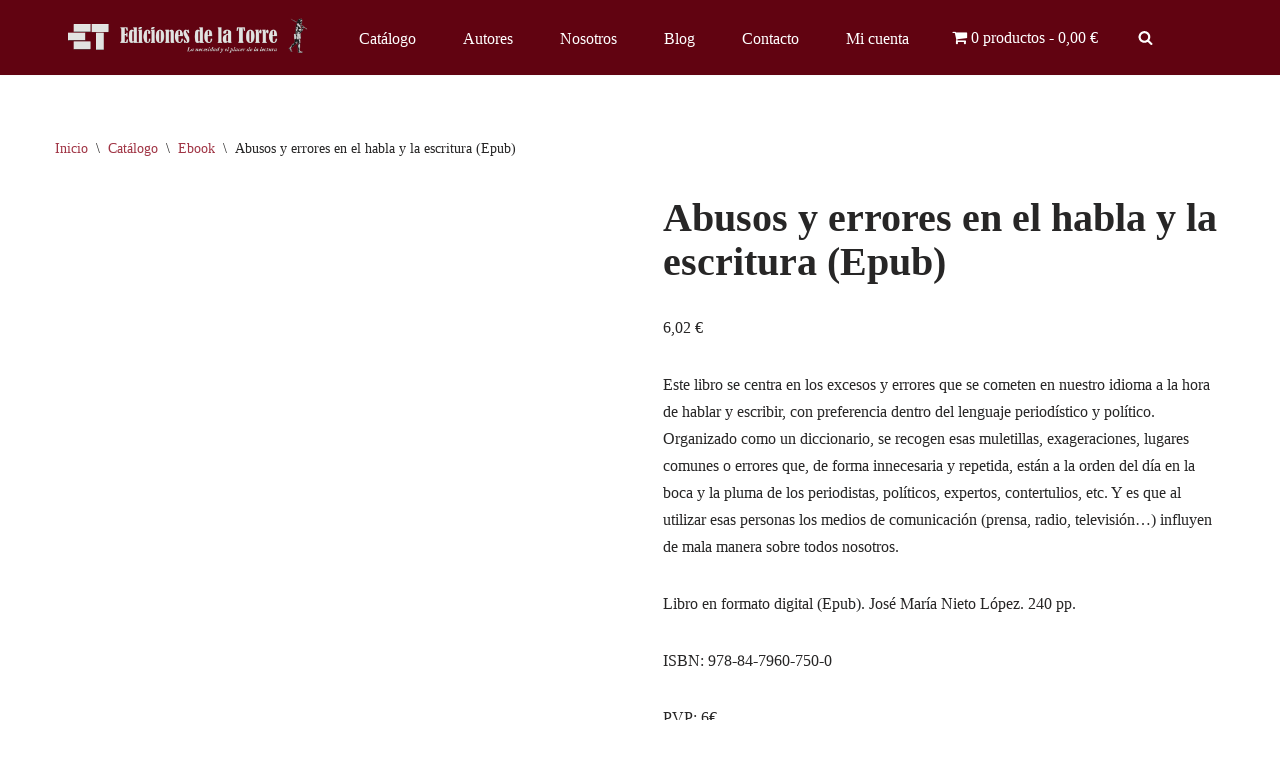

--- FILE ---
content_type: text/html; charset=UTF-8
request_url: https://edicionesdelatorre.com/producto/abusos-y-errores-en-el-habla-y-la-escritura-epub
body_size: 22368
content:
<!DOCTYPE html>
<html lang="es">

<head>
	
	<meta charset="UTF-8">
	<meta name="viewport" content="width=device-width, initial-scale=1, minimum-scale=1">
	<link rel="profile" href="http://gmpg.org/xfn/11">
		<title>Abusos y errores en el habla y la escritura (Epub) &#8211; Ediciones de la Torre</title>
<meta name='robots' content='max-image-preview:large' />
	<style>img:is([sizes="auto" i], [sizes^="auto," i]) { contain-intrinsic-size: 3000px 1500px }</style>
	<script>window._wca = window._wca || [];</script>
<link rel='dns-prefetch' href='//stats.wp.com' />
<link rel="alternate" type="application/rss+xml" title="Ediciones de la Torre &raquo; Feed" href="https://edicionesdelatorre.com/feed" />
<link rel="alternate" type="application/rss+xml" title="Ediciones de la Torre &raquo; Feed de los comentarios" href="https://edicionesdelatorre.com/comments/feed" />
<link rel="alternate" type="application/rss+xml" title="Ediciones de la Torre &raquo; Comentario Abusos y errores en el habla y la escritura (Epub) del feed" href="https://edicionesdelatorre.com/producto/abusos-y-errores-en-el-habla-y-la-escritura-epub/feed" />
<script type="text/javascript">
/* <![CDATA[ */
window._wpemojiSettings = {"baseUrl":"https:\/\/s.w.org\/images\/core\/emoji\/15.0.3\/72x72\/","ext":".png","svgUrl":"https:\/\/s.w.org\/images\/core\/emoji\/15.0.3\/svg\/","svgExt":".svg","source":{"concatemoji":"https:\/\/edicionesdelatorre.com\/wp-includes\/js\/wp-emoji-release.min.js?ver=6.7.1"}};
/*! This file is auto-generated */
!function(i,n){var o,s,e;function c(e){try{var t={supportTests:e,timestamp:(new Date).valueOf()};sessionStorage.setItem(o,JSON.stringify(t))}catch(e){}}function p(e,t,n){e.clearRect(0,0,e.canvas.width,e.canvas.height),e.fillText(t,0,0);var t=new Uint32Array(e.getImageData(0,0,e.canvas.width,e.canvas.height).data),r=(e.clearRect(0,0,e.canvas.width,e.canvas.height),e.fillText(n,0,0),new Uint32Array(e.getImageData(0,0,e.canvas.width,e.canvas.height).data));return t.every(function(e,t){return e===r[t]})}function u(e,t,n){switch(t){case"flag":return n(e,"\ud83c\udff3\ufe0f\u200d\u26a7\ufe0f","\ud83c\udff3\ufe0f\u200b\u26a7\ufe0f")?!1:!n(e,"\ud83c\uddfa\ud83c\uddf3","\ud83c\uddfa\u200b\ud83c\uddf3")&&!n(e,"\ud83c\udff4\udb40\udc67\udb40\udc62\udb40\udc65\udb40\udc6e\udb40\udc67\udb40\udc7f","\ud83c\udff4\u200b\udb40\udc67\u200b\udb40\udc62\u200b\udb40\udc65\u200b\udb40\udc6e\u200b\udb40\udc67\u200b\udb40\udc7f");case"emoji":return!n(e,"\ud83d\udc26\u200d\u2b1b","\ud83d\udc26\u200b\u2b1b")}return!1}function f(e,t,n){var r="undefined"!=typeof WorkerGlobalScope&&self instanceof WorkerGlobalScope?new OffscreenCanvas(300,150):i.createElement("canvas"),a=r.getContext("2d",{willReadFrequently:!0}),o=(a.textBaseline="top",a.font="600 32px Arial",{});return e.forEach(function(e){o[e]=t(a,e,n)}),o}function t(e){var t=i.createElement("script");t.src=e,t.defer=!0,i.head.appendChild(t)}"undefined"!=typeof Promise&&(o="wpEmojiSettingsSupports",s=["flag","emoji"],n.supports={everything:!0,everythingExceptFlag:!0},e=new Promise(function(e){i.addEventListener("DOMContentLoaded",e,{once:!0})}),new Promise(function(t){var n=function(){try{var e=JSON.parse(sessionStorage.getItem(o));if("object"==typeof e&&"number"==typeof e.timestamp&&(new Date).valueOf()<e.timestamp+604800&&"object"==typeof e.supportTests)return e.supportTests}catch(e){}return null}();if(!n){if("undefined"!=typeof Worker&&"undefined"!=typeof OffscreenCanvas&&"undefined"!=typeof URL&&URL.createObjectURL&&"undefined"!=typeof Blob)try{var e="postMessage("+f.toString()+"("+[JSON.stringify(s),u.toString(),p.toString()].join(",")+"));",r=new Blob([e],{type:"text/javascript"}),a=new Worker(URL.createObjectURL(r),{name:"wpTestEmojiSupports"});return void(a.onmessage=function(e){c(n=e.data),a.terminate(),t(n)})}catch(e){}c(n=f(s,u,p))}t(n)}).then(function(e){for(var t in e)n.supports[t]=e[t],n.supports.everything=n.supports.everything&&n.supports[t],"flag"!==t&&(n.supports.everythingExceptFlag=n.supports.everythingExceptFlag&&n.supports[t]);n.supports.everythingExceptFlag=n.supports.everythingExceptFlag&&!n.supports.flag,n.DOMReady=!1,n.readyCallback=function(){n.DOMReady=!0}}).then(function(){return e}).then(function(){var e;n.supports.everything||(n.readyCallback(),(e=n.source||{}).concatemoji?t(e.concatemoji):e.wpemoji&&e.twemoji&&(t(e.twemoji),t(e.wpemoji)))}))}((window,document),window._wpemojiSettings);
/* ]]> */
</script>
<style id='wp-emoji-styles-inline-css' type='text/css'>

	img.wp-smiley, img.emoji {
		display: inline !important;
		border: none !important;
		box-shadow: none !important;
		height: 1em !important;
		width: 1em !important;
		margin: 0 0.07em !important;
		vertical-align: -0.1em !important;
		background: none !important;
		padding: 0 !important;
	}
</style>
<link rel='stylesheet' id='wp-block-library-css' href='https://edicionesdelatorre.com/wp-includes/css/dist/block-library/style.min.css?ver=6.7.1' type='text/css' media='all' />
<style id='wp-block-library-inline-css' type='text/css'>
.has-text-align-justify{text-align:justify;}
</style>
<link rel='stylesheet' id='mediaelement-css' href='https://edicionesdelatorre.com/wp-includes/js/mediaelement/mediaelementplayer-legacy.min.css?ver=4.2.17' type='text/css' media='all' />
<link rel='stylesheet' id='wp-mediaelement-css' href='https://edicionesdelatorre.com/wp-includes/js/mediaelement/wp-mediaelement.min.css?ver=6.7.1' type='text/css' media='all' />
<style id='jetpack-sharing-buttons-style-inline-css' type='text/css'>
.jetpack-sharing-buttons__services-list{display:flex;flex-direction:row;flex-wrap:wrap;gap:0;list-style-type:none;margin:5px;padding:0}.jetpack-sharing-buttons__services-list.has-small-icon-size{font-size:12px}.jetpack-sharing-buttons__services-list.has-normal-icon-size{font-size:16px}.jetpack-sharing-buttons__services-list.has-large-icon-size{font-size:24px}.jetpack-sharing-buttons__services-list.has-huge-icon-size{font-size:36px}@media print{.jetpack-sharing-buttons__services-list{display:none!important}}ul.jetpack-sharing-buttons__services-list.has-background{padding:1.25em 2.375em}
</style>
<style id='classic-theme-styles-inline-css' type='text/css'>
/*! This file is auto-generated */
.wp-block-button__link{color:#fff;background-color:#32373c;border-radius:9999px;box-shadow:none;text-decoration:none;padding:calc(.667em + 2px) calc(1.333em + 2px);font-size:1.125em}.wp-block-file__button{background:#32373c;color:#fff;text-decoration:none}
</style>
<style id='global-styles-inline-css' type='text/css'>
:root{--wp--preset--aspect-ratio--square: 1;--wp--preset--aspect-ratio--4-3: 4/3;--wp--preset--aspect-ratio--3-4: 3/4;--wp--preset--aspect-ratio--3-2: 3/2;--wp--preset--aspect-ratio--2-3: 2/3;--wp--preset--aspect-ratio--16-9: 16/9;--wp--preset--aspect-ratio--9-16: 9/16;--wp--preset--color--black: #000000;--wp--preset--color--cyan-bluish-gray: #abb8c3;--wp--preset--color--white: #ffffff;--wp--preset--color--pale-pink: #f78da7;--wp--preset--color--vivid-red: #cf2e2e;--wp--preset--color--luminous-vivid-orange: #ff6900;--wp--preset--color--luminous-vivid-amber: #fcb900;--wp--preset--color--light-green-cyan: #7bdcb5;--wp--preset--color--vivid-green-cyan: #00d084;--wp--preset--color--pale-cyan-blue: #8ed1fc;--wp--preset--color--vivid-cyan-blue: #0693e3;--wp--preset--color--vivid-purple: #9b51e0;--wp--preset--color--neve-link-color: var(--nv-primary-accent);--wp--preset--color--neve-link-hover-color: var(--nv-secondary-accent);--wp--preset--color--nv-site-bg: var(--nv-site-bg);--wp--preset--color--nv-light-bg: var(--nv-light-bg);--wp--preset--color--nv-dark-bg: var(--nv-dark-bg);--wp--preset--color--neve-text-color: var(--nv-text-color);--wp--preset--color--nv-text-dark-bg: var(--nv-text-dark-bg);--wp--preset--color--nv-c-1: var(--nv-c-1);--wp--preset--color--nv-c-2: var(--nv-c-2);--wp--preset--gradient--vivid-cyan-blue-to-vivid-purple: linear-gradient(135deg,rgba(6,147,227,1) 0%,rgb(155,81,224) 100%);--wp--preset--gradient--light-green-cyan-to-vivid-green-cyan: linear-gradient(135deg,rgb(122,220,180) 0%,rgb(0,208,130) 100%);--wp--preset--gradient--luminous-vivid-amber-to-luminous-vivid-orange: linear-gradient(135deg,rgba(252,185,0,1) 0%,rgba(255,105,0,1) 100%);--wp--preset--gradient--luminous-vivid-orange-to-vivid-red: linear-gradient(135deg,rgba(255,105,0,1) 0%,rgb(207,46,46) 100%);--wp--preset--gradient--very-light-gray-to-cyan-bluish-gray: linear-gradient(135deg,rgb(238,238,238) 0%,rgb(169,184,195) 100%);--wp--preset--gradient--cool-to-warm-spectrum: linear-gradient(135deg,rgb(74,234,220) 0%,rgb(151,120,209) 20%,rgb(207,42,186) 40%,rgb(238,44,130) 60%,rgb(251,105,98) 80%,rgb(254,248,76) 100%);--wp--preset--gradient--blush-light-purple: linear-gradient(135deg,rgb(255,206,236) 0%,rgb(152,150,240) 100%);--wp--preset--gradient--blush-bordeaux: linear-gradient(135deg,rgb(254,205,165) 0%,rgb(254,45,45) 50%,rgb(107,0,62) 100%);--wp--preset--gradient--luminous-dusk: linear-gradient(135deg,rgb(255,203,112) 0%,rgb(199,81,192) 50%,rgb(65,88,208) 100%);--wp--preset--gradient--pale-ocean: linear-gradient(135deg,rgb(255,245,203) 0%,rgb(182,227,212) 50%,rgb(51,167,181) 100%);--wp--preset--gradient--electric-grass: linear-gradient(135deg,rgb(202,248,128) 0%,rgb(113,206,126) 100%);--wp--preset--gradient--midnight: linear-gradient(135deg,rgb(2,3,129) 0%,rgb(40,116,252) 100%);--wp--preset--font-size--small: 13px;--wp--preset--font-size--medium: 20px;--wp--preset--font-size--large: 36px;--wp--preset--font-size--x-large: 42px;--wp--preset--font-family--inter: "Inter", sans-serif;--wp--preset--font-family--cardo: Cardo;--wp--preset--spacing--20: 0.44rem;--wp--preset--spacing--30: 0.67rem;--wp--preset--spacing--40: 1rem;--wp--preset--spacing--50: 1.5rem;--wp--preset--spacing--60: 2.25rem;--wp--preset--spacing--70: 3.38rem;--wp--preset--spacing--80: 5.06rem;--wp--preset--shadow--natural: 6px 6px 9px rgba(0, 0, 0, 0.2);--wp--preset--shadow--deep: 12px 12px 50px rgba(0, 0, 0, 0.4);--wp--preset--shadow--sharp: 6px 6px 0px rgba(0, 0, 0, 0.2);--wp--preset--shadow--outlined: 6px 6px 0px -3px rgba(255, 255, 255, 1), 6px 6px rgba(0, 0, 0, 1);--wp--preset--shadow--crisp: 6px 6px 0px rgba(0, 0, 0, 1);}:where(.is-layout-flex){gap: 0.5em;}:where(.is-layout-grid){gap: 0.5em;}body .is-layout-flex{display: flex;}.is-layout-flex{flex-wrap: wrap;align-items: center;}.is-layout-flex > :is(*, div){margin: 0;}body .is-layout-grid{display: grid;}.is-layout-grid > :is(*, div){margin: 0;}:where(.wp-block-columns.is-layout-flex){gap: 2em;}:where(.wp-block-columns.is-layout-grid){gap: 2em;}:where(.wp-block-post-template.is-layout-flex){gap: 1.25em;}:where(.wp-block-post-template.is-layout-grid){gap: 1.25em;}.has-black-color{color: var(--wp--preset--color--black) !important;}.has-cyan-bluish-gray-color{color: var(--wp--preset--color--cyan-bluish-gray) !important;}.has-white-color{color: var(--wp--preset--color--white) !important;}.has-pale-pink-color{color: var(--wp--preset--color--pale-pink) !important;}.has-vivid-red-color{color: var(--wp--preset--color--vivid-red) !important;}.has-luminous-vivid-orange-color{color: var(--wp--preset--color--luminous-vivid-orange) !important;}.has-luminous-vivid-amber-color{color: var(--wp--preset--color--luminous-vivid-amber) !important;}.has-light-green-cyan-color{color: var(--wp--preset--color--light-green-cyan) !important;}.has-vivid-green-cyan-color{color: var(--wp--preset--color--vivid-green-cyan) !important;}.has-pale-cyan-blue-color{color: var(--wp--preset--color--pale-cyan-blue) !important;}.has-vivid-cyan-blue-color{color: var(--wp--preset--color--vivid-cyan-blue) !important;}.has-vivid-purple-color{color: var(--wp--preset--color--vivid-purple) !important;}.has-black-background-color{background-color: var(--wp--preset--color--black) !important;}.has-cyan-bluish-gray-background-color{background-color: var(--wp--preset--color--cyan-bluish-gray) !important;}.has-white-background-color{background-color: var(--wp--preset--color--white) !important;}.has-pale-pink-background-color{background-color: var(--wp--preset--color--pale-pink) !important;}.has-vivid-red-background-color{background-color: var(--wp--preset--color--vivid-red) !important;}.has-luminous-vivid-orange-background-color{background-color: var(--wp--preset--color--luminous-vivid-orange) !important;}.has-luminous-vivid-amber-background-color{background-color: var(--wp--preset--color--luminous-vivid-amber) !important;}.has-light-green-cyan-background-color{background-color: var(--wp--preset--color--light-green-cyan) !important;}.has-vivid-green-cyan-background-color{background-color: var(--wp--preset--color--vivid-green-cyan) !important;}.has-pale-cyan-blue-background-color{background-color: var(--wp--preset--color--pale-cyan-blue) !important;}.has-vivid-cyan-blue-background-color{background-color: var(--wp--preset--color--vivid-cyan-blue) !important;}.has-vivid-purple-background-color{background-color: var(--wp--preset--color--vivid-purple) !important;}.has-black-border-color{border-color: var(--wp--preset--color--black) !important;}.has-cyan-bluish-gray-border-color{border-color: var(--wp--preset--color--cyan-bluish-gray) !important;}.has-white-border-color{border-color: var(--wp--preset--color--white) !important;}.has-pale-pink-border-color{border-color: var(--wp--preset--color--pale-pink) !important;}.has-vivid-red-border-color{border-color: var(--wp--preset--color--vivid-red) !important;}.has-luminous-vivid-orange-border-color{border-color: var(--wp--preset--color--luminous-vivid-orange) !important;}.has-luminous-vivid-amber-border-color{border-color: var(--wp--preset--color--luminous-vivid-amber) !important;}.has-light-green-cyan-border-color{border-color: var(--wp--preset--color--light-green-cyan) !important;}.has-vivid-green-cyan-border-color{border-color: var(--wp--preset--color--vivid-green-cyan) !important;}.has-pale-cyan-blue-border-color{border-color: var(--wp--preset--color--pale-cyan-blue) !important;}.has-vivid-cyan-blue-border-color{border-color: var(--wp--preset--color--vivid-cyan-blue) !important;}.has-vivid-purple-border-color{border-color: var(--wp--preset--color--vivid-purple) !important;}.has-vivid-cyan-blue-to-vivid-purple-gradient-background{background: var(--wp--preset--gradient--vivid-cyan-blue-to-vivid-purple) !important;}.has-light-green-cyan-to-vivid-green-cyan-gradient-background{background: var(--wp--preset--gradient--light-green-cyan-to-vivid-green-cyan) !important;}.has-luminous-vivid-amber-to-luminous-vivid-orange-gradient-background{background: var(--wp--preset--gradient--luminous-vivid-amber-to-luminous-vivid-orange) !important;}.has-luminous-vivid-orange-to-vivid-red-gradient-background{background: var(--wp--preset--gradient--luminous-vivid-orange-to-vivid-red) !important;}.has-very-light-gray-to-cyan-bluish-gray-gradient-background{background: var(--wp--preset--gradient--very-light-gray-to-cyan-bluish-gray) !important;}.has-cool-to-warm-spectrum-gradient-background{background: var(--wp--preset--gradient--cool-to-warm-spectrum) !important;}.has-blush-light-purple-gradient-background{background: var(--wp--preset--gradient--blush-light-purple) !important;}.has-blush-bordeaux-gradient-background{background: var(--wp--preset--gradient--blush-bordeaux) !important;}.has-luminous-dusk-gradient-background{background: var(--wp--preset--gradient--luminous-dusk) !important;}.has-pale-ocean-gradient-background{background: var(--wp--preset--gradient--pale-ocean) !important;}.has-electric-grass-gradient-background{background: var(--wp--preset--gradient--electric-grass) !important;}.has-midnight-gradient-background{background: var(--wp--preset--gradient--midnight) !important;}.has-small-font-size{font-size: var(--wp--preset--font-size--small) !important;}.has-medium-font-size{font-size: var(--wp--preset--font-size--medium) !important;}.has-large-font-size{font-size: var(--wp--preset--font-size--large) !important;}.has-x-large-font-size{font-size: var(--wp--preset--font-size--x-large) !important;}
:where(.wp-block-post-template.is-layout-flex){gap: 1.25em;}:where(.wp-block-post-template.is-layout-grid){gap: 1.25em;}
:where(.wp-block-columns.is-layout-flex){gap: 2em;}:where(.wp-block-columns.is-layout-grid){gap: 2em;}
:root :where(.wp-block-pullquote){font-size: 1.5em;line-height: 1.6;}
</style>
<link rel='stylesheet' id='wpmenucart-icons-css' href='https://edicionesdelatorre.com/wp-content/plugins/woocommerce-menu-bar-cart/assets/css/wpmenucart-icons.min.css?ver=2.14.10' type='text/css' media='all' />
<style id='wpmenucart-icons-inline-css' type='text/css'>
@font-face{font-family:WPMenuCart;src:url(https://edicionesdelatorre.com/wp-content/plugins/woocommerce-menu-bar-cart/assets/fonts/WPMenuCart.eot);src:url(https://edicionesdelatorre.com/wp-content/plugins/woocommerce-menu-bar-cart/assets/fonts/WPMenuCart.eot?#iefix) format('embedded-opentype'),url(https://edicionesdelatorre.com/wp-content/plugins/woocommerce-menu-bar-cart/assets/fonts/WPMenuCart.woff2) format('woff2'),url(https://edicionesdelatorre.com/wp-content/plugins/woocommerce-menu-bar-cart/assets/fonts/WPMenuCart.woff) format('woff'),url(https://edicionesdelatorre.com/wp-content/plugins/woocommerce-menu-bar-cart/assets/fonts/WPMenuCart.ttf) format('truetype'),url(https://edicionesdelatorre.com/wp-content/plugins/woocommerce-menu-bar-cart/assets/fonts/WPMenuCart.svg#WPMenuCart) format('svg');font-weight:400;font-style:normal;font-display:swap}
</style>
<link rel='stylesheet' id='wpmenucart-css' href='https://edicionesdelatorre.com/wp-content/plugins/woocommerce-menu-bar-cart/assets/css/wpmenucart-main.min.css?ver=2.14.10' type='text/css' media='all' />
<link rel='stylesheet' id='photoswipe-css' href='https://edicionesdelatorre.com/wp-content/plugins/woocommerce/assets/css/photoswipe/photoswipe.min.css?ver=9.4.3' type='text/css' media='all' />
<link rel='stylesheet' id='photoswipe-default-skin-css' href='https://edicionesdelatorre.com/wp-content/plugins/woocommerce/assets/css/photoswipe/default-skin/default-skin.min.css?ver=9.4.3' type='text/css' media='all' />
<link rel='stylesheet' id='woocommerce-layout-css' href='https://edicionesdelatorre.com/wp-content/plugins/woocommerce/assets/css/woocommerce-layout.css?ver=9.4.3' type='text/css' media='all' />
<style id='woocommerce-layout-inline-css' type='text/css'>

	.infinite-scroll .woocommerce-pagination {
		display: none;
	}
</style>
<link rel='stylesheet' id='woocommerce-smallscreen-css' href='https://edicionesdelatorre.com/wp-content/plugins/woocommerce/assets/css/woocommerce-smallscreen.css?ver=9.4.3' type='text/css' media='only screen and (max-width: 768px)' />
<link rel='stylesheet' id='woocommerce-general-css' href='https://edicionesdelatorre.com/wp-content/plugins/woocommerce/assets/css/woocommerce.css?ver=9.4.3' type='text/css' media='all' />
<style id='woocommerce-inline-inline-css' type='text/css'>
.woocommerce form .form-row .required { visibility: visible; }
</style>
<link rel='stylesheet' id='gateway-css' href='https://edicionesdelatorre.com/wp-content/plugins/woocommerce-paypal-payments/modules/ppcp-button/assets/css/gateway.css?ver=2.9.4' type='text/css' media='all' />
<link rel='stylesheet' id='neve-woocommerce-css' href='https://edicionesdelatorre.com/wp-content/themes/neve/assets/css/woocommerce.min.css?ver=3.6.4' type='text/css' media='all' />
<link rel='stylesheet' id='neve-style-css' href='https://edicionesdelatorre.com/wp-content/themes/neve/style-main-new.min.css?ver=3.6.4' type='text/css' media='all' />
<style id='neve-style-inline-css' type='text/css'>
.nv-meta-list li.meta:not(:last-child):after { content:"/" }.nv-meta-list .no-mobile{
			display:none;
		}.nv-meta-list li.last::after{
			content: ""!important;
		}@media (min-width: 769px) {
			.nv-meta-list .no-mobile {
				display: inline-block;
			}
			.nv-meta-list li.last:not(:last-child)::after {
		 		content: "/" !important;
			}
		}
 :root{ --container: 748px;--postwidth:100%; --primarybtnbg: #610311; --primarybtnhoverbg: #966565; --primarybtncolor: #ffffff; --secondarybtncolor: var(--nv-primary-accent); --primarybtnhovercolor: #ffffff; --secondarybtnhovercolor: var(--nv-primary-accent);--primarybtnborderradius:3px;--secondarybtnborderradius:3px;--primarybtnborderwidth:1px;--secondarybtnborderwidth:3px;--btnpadding:13px 15px;--primarybtnpadding:calc(13px - 1px) calc(15px - 1px);--secondarybtnpadding:calc(13px - 3px) calc(15px - 3px); --bodyfontfamily: Georgia,serif; --bodyfontsize: 15px; --bodylineheight: 1.6em; --bodyletterspacing: 0px; --bodyfontweight: 400; --bodytexttransform: none; --headingsfontfamily: Garamond,serif; --h1fontsize: 36px; --h1fontweight: 700; --h1lineheight: 1.2; --h1letterspacing: 0px; --h1texttransform: none; --h2fontsize: 28px; --h2fontweight: 700; --h2lineheight: 1.3; --h2letterspacing: 0px; --h2texttransform: none; --h3fontsize: 24px; --h3fontweight: 700; --h3lineheight: 1.4; --h3letterspacing: 0px; --h3texttransform: none; --h4fontsize: 20px; --h4fontweight: 700; --h4lineheight: 1.6; --h4letterspacing: 0px; --h4texttransform: none; --h5fontsize: 16px; --h5fontweight: 700; --h5lineheight: 1.6; --h5letterspacing: 0px; --h5texttransform: none; --h6fontsize: 14px; --h6fontweight: 700; --h6lineheight: 1.6em; --h6letterspacing: 0px; --h6texttransform: none;--formfieldborderwidth:2px;--formfieldborderradius:3px; --formfieldbgcolor: var(--nv-site-bg); --formfieldbordercolor: #dddddd; --formfieldcolor: var(--nv-text-color);--formfieldpadding:10px 12px; } .single-post-container .alignfull > [class*="__inner-container"], .single-post-container .alignwide > [class*="__inner-container"]{ max-width:718px } .single-product .alignfull > [class*="__inner-container"], .single-product .alignwide > [class*="__inner-container"]{ max-width:718px } .nv-meta-list{ --avatarsize: 20px; } .single .nv-meta-list{ --avatarsize: 20px; } .nv-is-boxed.nv-comments-wrap{ --padding:20px; } .nv-is-boxed.comment-respond{ --padding:20px; } .single:not(.single-product), .page{ --c-vspace:0 0 0 0;; } .global-styled{ --bgcolor: var(--nv-site-bg); } .header-top{ --rowbcolor: var(--nv-light-bg); --color: var(--nv-text-color); --bgcolor: var(--nv-site-bg); } .header-main{ --rowbcolor: var(--nv-light-bg); --color: #ffffff; --bgcolor: #610311; } .header-bottom{ --rowbcolor: var(--nv-light-bg); --color: var(--nv-text-color); --bgcolor: var(--nv-site-bg); } .header-menu-sidebar-bg{ --justify: flex-start; --textalign: left;--flexg: 1;--wrapdropdownwidth: auto; --color: var(--nv-text-color); --bgcolor: var(--nv-site-bg); } .header-menu-sidebar{ width: 360px; } .builder-item--logo{ --maxwidth: 120px;--padding:10px 0;--margin:0; --textalign: left;--justify: flex-start; } .builder-item--nav-icon,.header-menu-sidebar .close-sidebar-panel .navbar-toggle{ --borderradius:0; } .builder-item--nav-icon{ --label-margin:0 5px 0 0;;--padding:10px 15px;--margin:0; } .builder-item--primary-menu{ --hovercolor: #ffffff; --hovertextcolor: var(--nv-text-color); --activecolor: #ffffff; --spacing: 20px; --height: 25px;--padding:0;--margin:0; --fontsize: 1em; --lineheight: 1.6; --letterspacing: 0px; --fontweight: 500; --texttransform: none; --iconsize: 1em; } .hfg-is-group.has-primary-menu .inherit-ff{ --inheritedfw: 500; } .builder-item--header_search_responsive{ --iconsize: 15px; --formfieldfontsize: 14px;--formfieldborderwidth:2px;--formfieldborderradius:2px; --height: 40px;--padding:0 10px;--margin:0; } .footer-top-inner .row{ grid-template-columns:1fr 1fr 1fr; --valign: flex-start; } .footer-top{ --rowbcolor: var(--nv-light-bg); --color: var(--nv-text-color); --bgcolor: var(--nv-site-bg); } .footer-main-inner .row{ grid-template-columns:1fr 1fr 1fr; --valign: flex-start; } .footer-main{ --rowbcolor: var(--nv-light-bg); --color: var(--nv-text-color); --bgcolor: #cccccc; } .footer-bottom-inner .row{ grid-template-columns:2fr 1fr 1fr; --valign: flex-start; } .footer-bottom{ --rowbcolor: var(--nv-light-bg); --color: var(--nv-text-dark-bg); --bgcolor: #cccccc; } .builder-item--footer-one-widgets{ --padding:0;--margin:0; --textalign: left;--justify: flex-start; } .builder-item--footer-two-widgets{ --padding:0;--margin:0; --textalign: left;--justify: flex-start; } .builder-item--footer-three-widgets{ --padding:0;--margin:0; --textalign: left;--justify: flex-start; } @media(min-width: 576px){ :root{ --container: 992px;--postwidth:50%;--btnpadding:13px 15px;--primarybtnpadding:calc(13px - 1px) calc(15px - 1px);--secondarybtnpadding:calc(13px - 3px) calc(15px - 3px); --bodyfontsize: 16px; --bodylineheight: 1.6em; --bodyletterspacing: 0px; --h1fontsize: 38px; --h1lineheight: 1.2; --h1letterspacing: 0px; --h2fontsize: 30px; --h2lineheight: 1.2; --h2letterspacing: 0px; --h3fontsize: 26px; --h3lineheight: 1.4; --h3letterspacing: 0px; --h4fontsize: 22px; --h4lineheight: 1.5; --h4letterspacing: 0px; --h5fontsize: 18px; --h5lineheight: 1.6; --h5letterspacing: 0px; --h6fontsize: 14px; --h6lineheight: 1.6em; --h6letterspacing: 0px; } .single-post-container .alignfull > [class*="__inner-container"], .single-post-container .alignwide > [class*="__inner-container"]{ max-width:962px } .single-product .alignfull > [class*="__inner-container"], .single-product .alignwide > [class*="__inner-container"]{ max-width:962px } .nv-meta-list{ --avatarsize: 20px; } .single .nv-meta-list{ --avatarsize: 20px; } .nv-is-boxed.nv-comments-wrap{ --padding:30px; } .nv-is-boxed.comment-respond{ --padding:30px; } .single:not(.single-product), .page{ --c-vspace:0 0 0 0;; } .header-menu-sidebar-bg{ --justify: flex-start; --textalign: left;--flexg: 1;--wrapdropdownwidth: auto; } .header-menu-sidebar{ width: 360px; } .builder-item--logo{ --maxwidth: 120px;--padding:10px 0;--margin:0; --textalign: left;--justify: flex-start; } .builder-item--nav-icon{ --label-margin:0 5px 0 0;;--padding:10px 15px;--margin:0; } .builder-item--primary-menu{ --spacing: 20px; --height: 25px;--padding:0;--margin:0; --fontsize: 1em; --lineheight: 1.6; --letterspacing: 0px; --iconsize: 1em; } .builder-item--header_search_responsive{ --formfieldfontsize: 14px;--formfieldborderwidth:2px;--formfieldborderradius:2px; --height: 40px;--padding:0 10px;--margin:0; } .builder-item--footer-one-widgets{ --padding:0;--margin:0; --textalign: left;--justify: flex-start; } .builder-item--footer-two-widgets{ --padding:0;--margin:0; --textalign: left;--justify: flex-start; } .builder-item--footer-three-widgets{ --padding:0;--margin:0; --textalign: left;--justify: flex-start; } }@media(min-width: 960px){ :root{ --container: 1200px;--postwidth:33.333333333333%;--btnpadding:13px 15px;--primarybtnpadding:calc(13px - 1px) calc(15px - 1px);--secondarybtnpadding:calc(13px - 3px) calc(15px - 3px); --bodyfontsize: 16px; --bodylineheight: 1.7em; --bodyletterspacing: 0px; --h1fontsize: 40px; --h1lineheight: 1.1; --h1letterspacing: 0px; --h2fontsize: 32px; --h2lineheight: 1.2; --h2letterspacing: 0px; --h3fontsize: 28px; --h3lineheight: 1.4; --h3letterspacing: 0px; --h4fontsize: 24px; --h4lineheight: 1.5; --h4letterspacing: 0px; --h5fontsize: 20px; --h5lineheight: 1.6; --h5letterspacing: 0px; --h6fontsize: 16px; --h6lineheight: 1.6em; --h6letterspacing: 0px; } body:not(.single):not(.archive):not(.blog):not(.search):not(.error404) .neve-main > .container .col, body.post-type-archive-course .neve-main > .container .col, body.post-type-archive-llms_membership .neve-main > .container .col{ max-width: 100%; } body:not(.single):not(.archive):not(.blog):not(.search):not(.error404) .nv-sidebar-wrap, body.post-type-archive-course .nv-sidebar-wrap, body.post-type-archive-llms_membership .nv-sidebar-wrap{ max-width: 0%; } .neve-main > .archive-container .nv-index-posts.col{ max-width: 100%; } .neve-main > .archive-container .nv-sidebar-wrap{ max-width: 0%; } .neve-main > .single-post-container .nv-single-post-wrap.col{ max-width: 70%; } .single-post-container .alignfull > [class*="__inner-container"], .single-post-container .alignwide > [class*="__inner-container"]{ max-width:810px } .container-fluid.single-post-container .alignfull > [class*="__inner-container"], .container-fluid.single-post-container .alignwide > [class*="__inner-container"]{ max-width:calc(70% + 15px) } .neve-main > .single-post-container .nv-sidebar-wrap{ max-width: 30%; } .archive.woocommerce .neve-main > .shop-container .nv-shop.col{ max-width: 70%; } .archive.woocommerce .neve-main > .shop-container .nv-sidebar-wrap{ max-width: 30%; } .single-product .neve-main > .shop-container .nv-shop.col{ max-width: 100%; } .single-product .alignfull > [class*="__inner-container"], .single-product .alignwide > [class*="__inner-container"]{ max-width:1170px } .single-product .container-fluid .alignfull > [class*="__inner-container"], .single-product .alignwide > [class*="__inner-container"]{ max-width:calc(100% + 15px) } .single-product .neve-main > .shop-container .nv-sidebar-wrap{ max-width: 0%; } .nv-meta-list{ --avatarsize: 20px; } .single .nv-meta-list{ --avatarsize: 20px; } .nv-is-boxed.nv-comments-wrap{ --padding:40px; } .nv-is-boxed.comment-respond{ --padding:40px; } .single:not(.single-product), .page{ --c-vspace:0 0 0 0;; } .header-menu-sidebar-bg{ --justify: flex-start; --textalign: left;--flexg: 1;--wrapdropdownwidth: auto; } .header-menu-sidebar{ width: 360px; } .builder-item--logo{ --maxwidth: 270px;--padding:10px 0;--margin:0; --textalign: left;--justify: flex-start; } .builder-item--nav-icon{ --label-margin:0 5px 0 0;;--padding:10px 15px;--margin:0; } .builder-item--primary-menu{ --spacing: 39px; --height: 25px;--padding:0;--margin:0; --fontsize: 1em; --lineheight: 1.6; --letterspacing: 0px; --iconsize: 1em; } .builder-item--header_search_responsive{ --formfieldfontsize: 14px;--formfieldborderwidth:2px;--formfieldborderradius:2px; --height: 40px;--padding:0 10px;--margin:0; } .builder-item--footer-one-widgets{ --padding:0;--margin:0; --textalign: center;--justify: center; } .builder-item--footer-two-widgets{ --padding:0;--margin:0; --textalign: center;--justify: center; } .builder-item--footer-three-widgets{ --padding:0;--margin:0; --textalign: center;--justify: center; } }:root{--nv-primary-accent:#610311;--nv-secondary-accent:#a03545;--nv-site-bg:#ffffff;--nv-light-bg:#f4f5f7;--nv-dark-bg:#121212;--nv-text-color:#272626;--nv-text-dark-bg:#ffffff;--nv-c-1:#b34347;--nv-c-2:#be574b;--nv-fallback-ff:Arial, Helvetica, sans-serif;}
</style>
<!--n2css--><!--n2js--><script type="text/javascript" src="https://edicionesdelatorre.com/wp-includes/js/jquery/jquery.min.js?ver=3.7.1" id="jquery-core-js"></script>
<script type="text/javascript" src="https://edicionesdelatorre.com/wp-includes/js/jquery/jquery-migrate.min.js?ver=3.4.1" id="jquery-migrate-js"></script>
<script type="text/javascript" src="https://edicionesdelatorre.com/wp-content/plugins/woocommerce/assets/js/jquery-blockui/jquery.blockUI.min.js?ver=2.7.0-wc.9.4.3" id="jquery-blockui-js" defer="defer" data-wp-strategy="defer"></script>
<script type="text/javascript" id="wc-add-to-cart-js-extra">
/* <![CDATA[ */
var wc_add_to_cart_params = {"ajax_url":"\/wp-admin\/admin-ajax.php","wc_ajax_url":"\/?wc-ajax=%%endpoint%%","i18n_view_cart":"Ver carrito","cart_url":"https:\/\/edicionesdelatorre.com\/carrito","is_cart":"","cart_redirect_after_add":"no"};
/* ]]> */
</script>
<script type="text/javascript" src="https://edicionesdelatorre.com/wp-content/plugins/woocommerce/assets/js/frontend/add-to-cart.min.js?ver=9.4.3" id="wc-add-to-cart-js" defer="defer" data-wp-strategy="defer"></script>
<script type="text/javascript" src="https://edicionesdelatorre.com/wp-content/plugins/woocommerce/assets/js/zoom/jquery.zoom.min.js?ver=1.7.21-wc.9.4.3" id="zoom-js" defer="defer" data-wp-strategy="defer"></script>
<script type="text/javascript" src="https://edicionesdelatorre.com/wp-content/plugins/woocommerce/assets/js/flexslider/jquery.flexslider.min.js?ver=2.7.2-wc.9.4.3" id="flexslider-js" defer="defer" data-wp-strategy="defer"></script>
<script type="text/javascript" src="https://edicionesdelatorre.com/wp-content/plugins/woocommerce/assets/js/photoswipe/photoswipe.min.js?ver=4.1.1-wc.9.4.3" id="photoswipe-js" defer="defer" data-wp-strategy="defer"></script>
<script type="text/javascript" src="https://edicionesdelatorre.com/wp-content/plugins/woocommerce/assets/js/photoswipe/photoswipe-ui-default.min.js?ver=4.1.1-wc.9.4.3" id="photoswipe-ui-default-js" defer="defer" data-wp-strategy="defer"></script>
<script type="text/javascript" id="wc-single-product-js-extra">
/* <![CDATA[ */
var wc_single_product_params = {"i18n_required_rating_text":"Por favor elige una puntuaci\u00f3n","review_rating_required":"yes","flexslider":{"rtl":false,"animation":"slide","smoothHeight":true,"directionNav":false,"controlNav":"thumbnails","slideshow":false,"animationSpeed":500,"animationLoop":false,"allowOneSlide":false},"zoom_enabled":"1","zoom_options":[],"photoswipe_enabled":"1","photoswipe_options":{"shareEl":false,"closeOnScroll":false,"history":false,"hideAnimationDuration":0,"showAnimationDuration":0},"flexslider_enabled":"1"};
/* ]]> */
</script>
<script type="text/javascript" src="https://edicionesdelatorre.com/wp-content/plugins/woocommerce/assets/js/frontend/single-product.min.js?ver=9.4.3" id="wc-single-product-js" defer="defer" data-wp-strategy="defer"></script>
<script type="text/javascript" src="https://edicionesdelatorre.com/wp-content/plugins/woocommerce/assets/js/js-cookie/js.cookie.min.js?ver=2.1.4-wc.9.4.3" id="js-cookie-js" defer="defer" data-wp-strategy="defer"></script>
<script type="text/javascript" id="woocommerce-js-extra">
/* <![CDATA[ */
var woocommerce_params = {"ajax_url":"\/wp-admin\/admin-ajax.php","wc_ajax_url":"\/?wc-ajax=%%endpoint%%"};
/* ]]> */
</script>
<script type="text/javascript" src="https://edicionesdelatorre.com/wp-content/plugins/woocommerce/assets/js/frontend/woocommerce.min.js?ver=9.4.3" id="woocommerce-js" defer="defer" data-wp-strategy="defer"></script>
<script type="text/javascript" src="https://stats.wp.com/s-202450.js" id="woocommerce-analytics-js" defer="defer" data-wp-strategy="defer"></script>
<link rel="https://api.w.org/" href="https://edicionesdelatorre.com/wp-json/" /><link rel="alternate" title="JSON" type="application/json" href="https://edicionesdelatorre.com/wp-json/wp/v2/product/1511" /><link rel="EditURI" type="application/rsd+xml" title="RSD" href="https://edicionesdelatorre.com/xmlrpc.php?rsd" />
<meta name="generator" content="WordPress 6.7.1" />
<meta name="generator" content="WooCommerce 9.4.3" />
<link rel="canonical" href="https://edicionesdelatorre.com/producto/abusos-y-errores-en-el-habla-y-la-escritura-epub" />
<link rel='shortlink' href='https://edicionesdelatorre.com/?p=1511' />
<link rel="alternate" title="oEmbed (JSON)" type="application/json+oembed" href="https://edicionesdelatorre.com/wp-json/oembed/1.0/embed?url=https%3A%2F%2Fedicionesdelatorre.com%2Fproducto%2Fabusos-y-errores-en-el-habla-y-la-escritura-epub" />
<link rel="alternate" title="oEmbed (XML)" type="text/xml+oembed" href="https://edicionesdelatorre.com/wp-json/oembed/1.0/embed?url=https%3A%2F%2Fedicionesdelatorre.com%2Fproducto%2Fabusos-y-errores-en-el-habla-y-la-escritura-epub&#038;format=xml" />
	<style>img#wpstats{display:none}</style>
			<noscript><style>.woocommerce-product-gallery{ opacity: 1 !important; }</style></noscript>
	<style class='wp-fonts-local' type='text/css'>
@font-face{font-family:Inter;font-style:normal;font-weight:300 900;font-display:fallback;src:url('https://edicionesdelatorre.com/wp-content/plugins/woocommerce/assets/fonts/Inter-VariableFont_slnt,wght.woff2') format('woff2');font-stretch:normal;}
@font-face{font-family:Cardo;font-style:normal;font-weight:400;font-display:fallback;src:url('https://edicionesdelatorre.com/wp-content/plugins/woocommerce/assets/fonts/cardo_normal_400.woff2') format('woff2');}
</style>
<link rel="icon" href="https://edicionesdelatorre.com/wp-content/uploads/2021/10/ET-LOGO-100x100.png" sizes="32x32" />
<link rel="icon" href="https://edicionesdelatorre.com/wp-content/uploads/2021/10/ET-LOGO.png" sizes="192x192" />
<link rel="apple-touch-icon" href="https://edicionesdelatorre.com/wp-content/uploads/2021/10/ET-LOGO.png" />
<meta name="msapplication-TileImage" content="https://edicionesdelatorre.com/wp-content/uploads/2021/10/ET-LOGO.png" />
		<style type="text/css" id="wp-custom-css">
			.woocommerce ul.products li.product, .woocommerce-page ul.products li.product {
   min-height: 500px! important;
   margin-bottom: 10px;
}
ul.products li.product a.button {
   position: absolute! important;
   bottom: 70px;
}

.naranja:hover {
  color: orange;
}		</style>
		
	</head>

<body  class="product-template-default single single-product postid-1511 wp-custom-logo theme-neve woocommerce woocommerce-page woocommerce-no-js  nv-blog-covers nv-sidebar-full-width menu_sidebar_slide_left" id="neve_body"  >
<div class="wrapper">
	
	<header class="header"  >
		<a class="neve-skip-link show-on-focus" href="#content" >
			Saltar al contenido		</a>
		<div id="header-grid"  class="hfg_header site-header">
	
<nav class="header--row header-main hide-on-mobile hide-on-tablet layout-full-contained nv-navbar has-center header--row"
	data-row-id="main" data-show-on="desktop">

	<div
		class="header--row-inner header-main-inner">
		<div class="container">
			<div
				class="row row--wrapper"
				data-section="hfg_header_layout_main" >
				<div class="hfg-slot left"><div class="builder-item desktop-left"><div class="item--inner builder-item--logo"
		data-section="title_tagline"
		data-item-id="logo">
	
<div class="site-logo">
	<a class="brand" href="https://edicionesdelatorre.com/" title="← Ediciones de la Torre"
			aria-label="Ediciones de la Torre" rel="home"><img width="900" height="130" src="https://edicionesdelatorre.com/wp-content/uploads/2021/10/logo_UP_MOD8FINAL.png" class="neve-site-logo skip-lazy" alt="" data-variant="logo" decoding="async" fetchpriority="high" srcset="https://edicionesdelatorre.com/wp-content/uploads/2021/10/logo_UP_MOD8FINAL.png 900w, https://edicionesdelatorre.com/wp-content/uploads/2021/10/logo_UP_MOD8FINAL-200x29.png 200w, https://edicionesdelatorre.com/wp-content/uploads/2021/10/logo_UP_MOD8FINAL-300x43.png 300w, https://edicionesdelatorre.com/wp-content/uploads/2021/10/logo_UP_MOD8FINAL-768x111.png 768w" sizes="(max-width: 900px) 100vw, 900px" /></a></div>
	</div>

</div></div><div class="hfg-slot center"><div class="builder-item has-nav"><div class="item--inner builder-item--primary-menu has_menu"
		data-section="header_menu_primary"
		data-item-id="primary-menu">
	<div class="nv-nav-wrap">
	<div role="navigation" class="nav-menu-primary style-border-bottom m-style"
			aria-label="Menú principal">

		<ul id="nv-primary-navigation-main" class="primary-menu-ul nav-ul menu-desktop"><li id="menu-item-14" class="menu-item menu-item-type-custom menu-item-object-custom menu-item-14"><div class="wrap"><a href="http://edicionesdelatorre.com/libros">Catálogo</a></div></li>
<li id="menu-item-24" class="menu-item menu-item-type-post_type menu-item-object-page menu-item-24"><div class="wrap"><a href="https://edicionesdelatorre.com/autores">Autores</a></div></li>
<li id="menu-item-12" class="menu-item menu-item-type-post_type menu-item-object-page menu-item-12"><div class="wrap"><a href="https://edicionesdelatorre.com/nosotros">Nosotros</a></div></li>
<li id="menu-item-11" class="menu-item menu-item-type-custom menu-item-object-custom menu-item-11"><div class="wrap"><a href="http://cuadernosdelatorre.es/">Blog</a></div></li>
<li id="menu-item-13" class="menu-item menu-item-type-post_type menu-item-object-page menu-item-13"><div class="wrap"><a href="https://edicionesdelatorre.com/contacto">Contacto</a></div></li>
<li id="menu-item-3223" class="menu-item menu-item-type-post_type menu-item-object-page menu-item-3223"><div class="wrap"><a href="https://edicionesdelatorre.com/mi-cuenta">Mi cuenta</a></div></li>
<li class="menu-item wpmenucartli wpmenucart-display-standard menu-item" id="wpmenucartli"><a class="wpmenucart-contents empty-wpmenucart-visible" href="https://edicionesdelatorre.com/tienda" title="Empezar a comprar"><i class="wpmenucart-icon-shopping-cart-0" role="img" aria-label="Cart"></i><span class="cartcontents">0 productos</span><span class="amount">0,00&nbsp;&euro;</span></a></li></ul>	</div>
</div>

	</div>

</div></div><div class="hfg-slot right"><div class="builder-item desktop-left hfg-start"><div class="item--inner builder-item--header_search_responsive"
		data-section="header_search_responsive"
		data-item-id="header_search_responsive">
	<div class="nv-search-icon-component" >
	<div  class="menu-item-nav-search floating">
		<a aria-label="Buscar" href="#" class="nv-icon nv-search" >
				<svg width="15" height="15" viewBox="0 0 1792 1792" xmlns="http://www.w3.org/2000/svg"><path d="M1216 832q0-185-131.5-316.5t-316.5-131.5-316.5 131.5-131.5 316.5 131.5 316.5 316.5 131.5 316.5-131.5 131.5-316.5zm512 832q0 52-38 90t-90 38q-54 0-90-38l-343-342q-179 124-399 124-143 0-273.5-55.5t-225-150-150-225-55.5-273.5 55.5-273.5 150-225 225-150 273.5-55.5 273.5 55.5 225 150 150 225 55.5 273.5q0 220-124 399l343 343q37 37 37 90z" /></svg>
			</a>		<div class="nv-nav-search" aria-label="search">
			<div class="form-wrap ">
				
<form role="search"
	method="get"
	class="search-form"
	action="https://edicionesdelatorre.com/">
	<label>
		<span class="screen-reader-text">Buscar...</span>
	</label>
	<input type="search"
		class="search-field"
		aria-label="Buscar"
		placeholder="Buscar..."
		value=""
		name="s"/>
	<button type="submit"
			class="search-submit nv-submit"
			aria-label="Buscar">
					<span class="nv-search-icon-wrap">
				<span class="nv-icon nv-search" >
				<svg width="15" height="15" viewBox="0 0 1792 1792" xmlns="http://www.w3.org/2000/svg"><path d="M1216 832q0-185-131.5-316.5t-316.5-131.5-316.5 131.5-131.5 316.5 131.5 316.5 316.5 131.5 316.5-131.5 131.5-316.5zm512 832q0 52-38 90t-90 38q-54 0-90-38l-343-342q-179 124-399 124-143 0-273.5-55.5t-225-150-150-225-55.5-273.5 55.5-273.5 150-225 225-150 273.5-55.5 273.5 55.5 225 150 150 225 55.5 273.5q0 220-124 399l343 343q37 37 37 90z" /></svg>
			</span>			</span>
			</button>
	</form>
			</div>
							<div class="close-container ">
					<button  class="close-responsive-search" aria-label="Cerrar"
												>
						<svg width="50" height="50" viewBox="0 0 20 20" fill="#555555"><path d="M14.95 6.46L11.41 10l3.54 3.54l-1.41 1.41L10 11.42l-3.53 3.53l-1.42-1.42L8.58 10L5.05 6.47l1.42-1.42L10 8.58l3.54-3.53z"/></svg>
					</button>
				</div>
					</div>
	</div>
</div>
	</div>

</div></div>							</div>
		</div>
	</div>
</nav>


<nav class="header--row header-main hide-on-desktop layout-full-contained nv-navbar header--row"
	data-row-id="main" data-show-on="mobile">

	<div
		class="header--row-inner header-main-inner">
		<div class="container">
			<div
				class="row row--wrapper"
				data-section="hfg_header_layout_main" >
				<div class="hfg-slot left"><div class="builder-item tablet-left mobile-left"><div class="item--inner builder-item--logo"
		data-section="title_tagline"
		data-item-id="logo">
	
<div class="site-logo">
	<a class="brand" href="https://edicionesdelatorre.com/" title="← Ediciones de la Torre"
			aria-label="Ediciones de la Torre" rel="home"><img width="900" height="130" src="https://edicionesdelatorre.com/wp-content/uploads/2021/10/logo_UP_MOD8FINAL.png" class="neve-site-logo skip-lazy" alt="" data-variant="logo" decoding="async" srcset="https://edicionesdelatorre.com/wp-content/uploads/2021/10/logo_UP_MOD8FINAL.png 900w, https://edicionesdelatorre.com/wp-content/uploads/2021/10/logo_UP_MOD8FINAL-200x29.png 200w, https://edicionesdelatorre.com/wp-content/uploads/2021/10/logo_UP_MOD8FINAL-300x43.png 300w, https://edicionesdelatorre.com/wp-content/uploads/2021/10/logo_UP_MOD8FINAL-768x111.png 768w" sizes="(max-width: 900px) 100vw, 900px" /></a></div>
	</div>

</div></div><div class="hfg-slot right"><div class="builder-item tablet-left mobile-left"><div class="item--inner builder-item--nav-icon"
		data-section="header_menu_icon"
		data-item-id="nav-icon">
	<div class="menu-mobile-toggle item-button navbar-toggle-wrapper">
	<button type="button" class=" navbar-toggle"
			value="Menú de navegación"
					aria-label="Menú de navegación "
			aria-expanded="false" onclick="if('undefined' !== typeof toggleAriaClick ) { toggleAriaClick() }">
					<span class="bars">
				<span class="icon-bar"></span>
				<span class="icon-bar"></span>
				<span class="icon-bar"></span>
			</span>
					<span class="screen-reader-text">Menú de navegación</span>
	</button>
</div> <!--.navbar-toggle-wrapper-->


	</div>

</div></div>							</div>
		</div>
	</div>
</nav>

<div
		id="header-menu-sidebar" class="header-menu-sidebar tcb menu-sidebar-panel slide_left hfg-pe"
		data-row-id="sidebar">
	<div id="header-menu-sidebar-bg" class="header-menu-sidebar-bg">
				<div class="close-sidebar-panel navbar-toggle-wrapper">
			<button type="button" class="hamburger is-active  navbar-toggle active" 					value="Menú de navegación"
					aria-label="Menú de navegación "
					aria-expanded="false" onclick="if('undefined' !== typeof toggleAriaClick ) { toggleAriaClick() }">
								<span class="bars">
						<span class="icon-bar"></span>
						<span class="icon-bar"></span>
						<span class="icon-bar"></span>
					</span>
								<span class="screen-reader-text">
			Menú de navegación					</span>
			</button>
		</div>
					<div id="header-menu-sidebar-inner" class="header-menu-sidebar-inner tcb ">
						<div class="builder-item has-nav"><div class="item--inner builder-item--primary-menu has_menu"
		data-section="header_menu_primary"
		data-item-id="primary-menu">
	<div class="nv-nav-wrap">
	<div role="navigation" class="nav-menu-primary style-border-bottom m-style"
			aria-label="Menú principal">

		<ul id="nv-primary-navigation-sidebar" class="primary-menu-ul nav-ul menu-mobile"><li class="menu-item menu-item-type-custom menu-item-object-custom menu-item-14"><div class="wrap"><a href="http://edicionesdelatorre.com/libros">Catálogo</a></div></li>
<li class="menu-item menu-item-type-post_type menu-item-object-page menu-item-24"><div class="wrap"><a href="https://edicionesdelatorre.com/autores">Autores</a></div></li>
<li class="menu-item menu-item-type-post_type menu-item-object-page menu-item-12"><div class="wrap"><a href="https://edicionesdelatorre.com/nosotros">Nosotros</a></div></li>
<li class="menu-item menu-item-type-custom menu-item-object-custom menu-item-11"><div class="wrap"><a href="http://cuadernosdelatorre.es/">Blog</a></div></li>
<li class="menu-item menu-item-type-post_type menu-item-object-page menu-item-13"><div class="wrap"><a href="https://edicionesdelatorre.com/contacto">Contacto</a></div></li>
<li class="menu-item menu-item-type-post_type menu-item-object-page menu-item-3223"><div class="wrap"><a href="https://edicionesdelatorre.com/mi-cuenta">Mi cuenta</a></div></li>
<li class="menu-item wpmenucartli wpmenucart-display-standard menu-item" id="wpmenucartli"><a class="wpmenucart-contents empty-wpmenucart-visible" href="https://edicionesdelatorre.com/tienda" title="Empezar a comprar"><i class="wpmenucart-icon-shopping-cart-0" role="img" aria-label="Cart"></i><span class="cartcontents">0 productos</span><span class="amount">0,00&nbsp;&euro;</span></a></li></ul>	</div>
</div>

	</div>

</div>					</div>
	</div>
</div>
<div class="header-menu-sidebar-overlay hfg-ov hfg-pe" onclick="if('undefined' !== typeof toggleAriaClick ) { toggleAriaClick() }"></div>
</div>
	</header>

	<style>.is-menu-sidebar .header-menu-sidebar { visibility: visible; }.is-menu-sidebar.menu_sidebar_slide_left .header-menu-sidebar { transform: translate3d(0, 0, 0); left: 0; }.is-menu-sidebar.menu_sidebar_slide_right .header-menu-sidebar { transform: translate3d(0, 0, 0); right: 0; }.is-menu-sidebar.menu_sidebar_pull_right .header-menu-sidebar, .is-menu-sidebar.menu_sidebar_pull_left .header-menu-sidebar { transform: translateX(0); }.is-menu-sidebar.menu_sidebar_dropdown .header-menu-sidebar { height: auto; }.is-menu-sidebar.menu_sidebar_dropdown .header-menu-sidebar-inner { max-height: 400px; padding: 20px 0; }.is-menu-sidebar.menu_sidebar_full_canvas .header-menu-sidebar { opacity: 1; }.header-menu-sidebar .menu-item-nav-search { pointer-events: none; }.header-menu-sidebar .menu-item-nav-search .is-menu-sidebar & { pointer-events: unset; }.nav-ul li:focus-within .wrap.active + .sub-menu { opacity: 1; visibility: visible; }.nav-ul li.neve-mega-menu:focus-within .wrap.active + .sub-menu { display: grid; }.nav-ul li > .wrap { display: flex; align-items: center; position: relative; padding: 0 4px; }.nav-ul:not(.menu-mobile):not(.neve-mega-menu) > li > .wrap > a { padding-top: 1px }</style>

	
	<main id="content" class="neve-main">

<div class="container shop-container"><div class="row">
	<div class="nv-index-posts nv-shop col"><div class="nv-bc-count-wrap"><nav class="woocommerce-breadcrumb" aria-label="Breadcrumb"><a href="https://edicionesdelatorre.com">Inicio</a><span class="nv-breadcrumb-delimiter">\</span><a href="https://edicionesdelatorre.com/categoria-producto/catalogo">Catálogo</a><span class="nv-breadcrumb-delimiter">\</span><a href="https://edicionesdelatorre.com/categoria-producto/catalogo/ebook">Ebook</a><span class="nv-breadcrumb-delimiter">\</span>Abusos y errores en el habla y la escritura (Epub)</nav></div>
					
			<div class="woocommerce-notices-wrapper"></div><div id="product-1511" class="product type-product post-1511 status-publish first onbackorder product_cat-ebook has-post-thumbnail downloadable virtual taxable purchasable product-type-simple">

	<div class="nv-single-product-top"><div class="woocommerce-product-gallery woocommerce-product-gallery--with-images woocommerce-product-gallery--columns-4 images" data-columns="4" style="opacity: 0; transition: opacity .25s ease-in-out;">
	<div class="woocommerce-product-gallery__wrapper">
		<div data-thumb="https://edicionesdelatorre.com/wp-content/uploads/2015/07/p_7_7_9_779-thickbox_default-Abusos-y-errores-en-el-habla-y-la-escritura-Epub-100x100.jpg" data-thumb-alt="Abusos y errores en el habla y la escritura (Epub)" data-thumb-srcset="https://edicionesdelatorre.com/wp-content/uploads/2015/07/p_7_7_9_779-thickbox_default-Abusos-y-errores-en-el-habla-y-la-escritura-Epub-100x100.jpg 100w, https://edicionesdelatorre.com/wp-content/uploads/2015/07/p_7_7_9_779-thickbox_default-Abusos-y-errores-en-el-habla-y-la-escritura-Epub-300x300.jpg 300w, https://edicionesdelatorre.com/wp-content/uploads/2015/07/p_7_7_9_779-thickbox_default-Abusos-y-errores-en-el-habla-y-la-escritura-Epub-200x200.jpg 200w, https://edicionesdelatorre.com/wp-content/uploads/2015/07/p_7_7_9_779-thickbox_default-Abusos-y-errores-en-el-habla-y-la-escritura-Epub-150x150.jpg 150w, https://edicionesdelatorre.com/wp-content/uploads/2015/07/p_7_7_9_779-thickbox_default-Abusos-y-errores-en-el-habla-y-la-escritura-Epub.jpg 600w" class="woocommerce-product-gallery__image"><a href="https://edicionesdelatorre.com/wp-content/uploads/2015/07/p_7_7_9_779-thickbox_default-Abusos-y-errores-en-el-habla-y-la-escritura-Epub.jpg"><img width="200" height="200" src="https://edicionesdelatorre.com/wp-content/uploads/2015/07/p_7_7_9_779-thickbox_default-Abusos-y-errores-en-el-habla-y-la-escritura-Epub-200x200.jpg" class="wp-post-image" alt="Abusos y errores en el habla y la escritura (Epub)" data-caption="" data-src="https://edicionesdelatorre.com/wp-content/uploads/2015/07/p_7_7_9_779-thickbox_default-Abusos-y-errores-en-el-habla-y-la-escritura-Epub.jpg" data-large_image="https://edicionesdelatorre.com/wp-content/uploads/2015/07/p_7_7_9_779-thickbox_default-Abusos-y-errores-en-el-habla-y-la-escritura-Epub.jpg" data-large_image_width="600" data-large_image_height="600" decoding="async" srcset="https://edicionesdelatorre.com/wp-content/uploads/2015/07/p_7_7_9_779-thickbox_default-Abusos-y-errores-en-el-habla-y-la-escritura-Epub-200x200.jpg 200w, https://edicionesdelatorre.com/wp-content/uploads/2015/07/p_7_7_9_779-thickbox_default-Abusos-y-errores-en-el-habla-y-la-escritura-Epub-300x300.jpg 300w, https://edicionesdelatorre.com/wp-content/uploads/2015/07/p_7_7_9_779-thickbox_default-Abusos-y-errores-en-el-habla-y-la-escritura-Epub-100x100.jpg 100w, https://edicionesdelatorre.com/wp-content/uploads/2015/07/p_7_7_9_779-thickbox_default-Abusos-y-errores-en-el-habla-y-la-escritura-Epub-150x150.jpg 150w, https://edicionesdelatorre.com/wp-content/uploads/2015/07/p_7_7_9_779-thickbox_default-Abusos-y-errores-en-el-habla-y-la-escritura-Epub.jpg 600w" sizes="(max-width: 200px) 100vw, 200px" /></a></div><div data-thumb="https://edicionesdelatorre.com/wp-content/uploads/2015/07/p_7_7_9_779-thickbox_default-Abusos-y-errores-en-el-habla-y-la-escritura-Epub-100x100.jpg" data-thumb-alt="Abusos y errores en el habla y la escritura (Epub)" data-thumb-srcset="https://edicionesdelatorre.com/wp-content/uploads/2015/07/p_7_7_9_779-thickbox_default-Abusos-y-errores-en-el-habla-y-la-escritura-Epub-100x100.jpg 100w, https://edicionesdelatorre.com/wp-content/uploads/2015/07/p_7_7_9_779-thickbox_default-Abusos-y-errores-en-el-habla-y-la-escritura-Epub-300x300.jpg 300w, https://edicionesdelatorre.com/wp-content/uploads/2015/07/p_7_7_9_779-thickbox_default-Abusos-y-errores-en-el-habla-y-la-escritura-Epub-200x200.jpg 200w, https://edicionesdelatorre.com/wp-content/uploads/2015/07/p_7_7_9_779-thickbox_default-Abusos-y-errores-en-el-habla-y-la-escritura-Epub-150x150.jpg 150w, https://edicionesdelatorre.com/wp-content/uploads/2015/07/p_7_7_9_779-thickbox_default-Abusos-y-errores-en-el-habla-y-la-escritura-Epub.jpg 600w" class="woocommerce-product-gallery__image"><a href="https://edicionesdelatorre.com/wp-content/uploads/2015/07/p_7_7_9_779-thickbox_default-Abusos-y-errores-en-el-habla-y-la-escritura-Epub.jpg"><img width="200" height="200" src="https://edicionesdelatorre.com/wp-content/uploads/2015/07/p_7_7_9_779-thickbox_default-Abusos-y-errores-en-el-habla-y-la-escritura-Epub-200x200.jpg" class="" alt="Abusos y errores en el habla y la escritura (Epub)" data-caption="" data-src="https://edicionesdelatorre.com/wp-content/uploads/2015/07/p_7_7_9_779-thickbox_default-Abusos-y-errores-en-el-habla-y-la-escritura-Epub.jpg" data-large_image="https://edicionesdelatorre.com/wp-content/uploads/2015/07/p_7_7_9_779-thickbox_default-Abusos-y-errores-en-el-habla-y-la-escritura-Epub.jpg" data-large_image_width="600" data-large_image_height="600" decoding="async" loading="lazy" srcset="https://edicionesdelatorre.com/wp-content/uploads/2015/07/p_7_7_9_779-thickbox_default-Abusos-y-errores-en-el-habla-y-la-escritura-Epub-200x200.jpg 200w, https://edicionesdelatorre.com/wp-content/uploads/2015/07/p_7_7_9_779-thickbox_default-Abusos-y-errores-en-el-habla-y-la-escritura-Epub-300x300.jpg 300w, https://edicionesdelatorre.com/wp-content/uploads/2015/07/p_7_7_9_779-thickbox_default-Abusos-y-errores-en-el-habla-y-la-escritura-Epub-100x100.jpg 100w, https://edicionesdelatorre.com/wp-content/uploads/2015/07/p_7_7_9_779-thickbox_default-Abusos-y-errores-en-el-habla-y-la-escritura-Epub-150x150.jpg 150w, https://edicionesdelatorre.com/wp-content/uploads/2015/07/p_7_7_9_779-thickbox_default-Abusos-y-errores-en-el-habla-y-la-escritura-Epub.jpg 600w" sizes="auto, (max-width: 200px) 100vw, 200px" /></a></div>	</div>
</div>

	<div class="summary entry-summary">
		<h1 class="product_title entry-title">Abusos y errores en el habla y la escritura (Epub)</h1><p class="price"><span class="woocommerce-Price-amount amount"><bdi>6,02&nbsp;<span class="woocommerce-Price-currencySymbol">&euro;</span></bdi></span></p>
<div class="woocommerce-product-details__short-description">
	<p>Este libro se centra en los excesos y errores que se cometen en nuestro idioma a la hora de hablar y escribir, con preferencia dentro del lenguaje periodístico y político.<br />
Organizado como un diccionario, se recogen esas muletillas, exageraciones, lugares comunes o errores que, de forma innecesaria y repetida, están a la orden del día en la boca y la pluma de los periodistas, políticos, expertos, contertulios, etc. Y es que al utilizar esas personas los medios de comunicación (prensa, radio, televisión&#8230;) influyen de mala manera sobre todos nosotros.</p>
<p>Libro en formato digital (Epub). José María Nieto López. 240 pp.</p>
<p>ISBN: 978-84-7960-750-0</p>
<p>PVP: 6€</p>
</div>

	
	<form class="cart" action="https://edicionesdelatorre.com/producto/abusos-y-errores-en-el-habla-y-la-escritura-epub" method="post" enctype='multipart/form-data'>
		
		<div class="quantity">
		<label class="screen-reader-text" for="quantity_675743abc32a3">Abusos y errores en el habla y la escritura (Epub) cantidad</label>
	<input
		type="number"
				id="quantity_675743abc32a3"
		class="input-text qty text"
		name="quantity"
		value="1"
		aria-label="Cantidad de productos"
				min="1"
		max=""
					step="1"
			placeholder=""
			inputmode="numeric"
			autocomplete="off"
			/>
	</div>

		<button type="submit" name="add-to-cart" value="1511" class="single_add_to_cart_button button alt">Añadir al carrito</button>

			</form>

	
<div class="ppcp-messages" data-partner-attribution-id="Woo_PPCP"></div><div class="product_meta">

	
	
	<span class="posted_in">Categoría: <a href="https://edicionesdelatorre.com/categoria-producto/catalogo/ebook" rel="tag">Ebook</a></span>
	
	
</div>
	</div>

	</div>
	<div class="woocommerce-tabs wc-tabs-wrapper">
		<ul class="tabs wc-tabs" role="tablist">
							<li class="reviews_tab" id="tab-title-reviews" role="tab" aria-controls="tab-reviews">
					<a href="#tab-reviews">
						Valoraciones (0)					</a>
				</li>
					</ul>
					<div class="woocommerce-Tabs-panel woocommerce-Tabs-panel--reviews panel entry-content wc-tab" id="tab-reviews" role="tabpanel" aria-labelledby="tab-title-reviews">
				<div id="reviews" class="woocommerce-Reviews">
	<div id="comments">
		<h2 class="woocommerce-Reviews-title">
			Valoraciones		</h2>

					<p class="woocommerce-noreviews">No hay valoraciones aún.</p>
			</div>

			<div id="review_form_wrapper">
			<div id="review_form">
					<div id="respond" class="comment-respond">
		<span id="reply-title" class="comment-reply-title">Sé el primero en valorar &ldquo;Abusos y errores en el habla y la escritura (Epub)&rdquo; <small><a rel="nofollow" id="cancel-comment-reply-link" href="/producto/abusos-y-errores-en-el-habla-y-la-escritura-epub#respond" style="display:none;">Cancelar la respuesta</a></small></span><form action="https://edicionesdelatorre.com/wp-comments-post.php" method="post" id="commentform" class="comment-form"><p class="comment-notes"><span id="email-notes">Tu dirección de correo electrónico no será publicada.</span> <span class="required-field-message">Los campos obligatorios están marcados con <span class="required">*</span></span></p><div class="comment-form-rating"><label for="rating">Tu puntuación&nbsp;<span class="required">*</span></label><select name="rating" id="rating" required>
						<option value="">Puntuar&hellip;</option>
						<option value="5">Perfecto</option>
						<option value="4">Bueno</option>
						<option value="3">Normal</option>
						<option value="2">No está tan mal</option>
						<option value="1">Muy pobre</option>
					</select></div><p class="comment-form-comment"><label for="comment">Tu valoración&nbsp;<span class="required">*</span></label><textarea id="comment" name="comment" cols="45" rows="8" required></textarea></p><p class="comment-form-author"><label for="author">Nombre&nbsp;<span class="required">*</span></label><input id="author" name="author" type="text" value="" size="30" required /></p>
<p class="comment-form-email"><label for="email">Correo electrónico&nbsp;<span class="required">*</span></label><input id="email" name="email" type="email" value="" size="30" required /></p>
<p class="comment-form-cookies-consent"><input id="wp-comment-cookies-consent" name="wp-comment-cookies-consent" type="checkbox" value="yes" /> <label for="wp-comment-cookies-consent">Guarda mi nombre, correo electrónico y web en este navegador para la próxima vez que comente.</label></p>
<p class="form-submit"><input name="submit" type="submit" id="submit" class="submit" value="Enviar" /> <input type='hidden' name='comment_post_ID' value='1511' id='comment_post_ID' />
<input type='hidden' name='comment_parent' id='comment_parent' value='0' />
</p></form>	</div><!-- #respond -->
				</div>
		</div>
	
	<div class="clear"></div>
</div>
			</div>
		
			</div>


	<section class="related products">

					<h2>Productos relacionados</h2>
				
		<ul class="products columns-4">

			
					<li class="product type-product post-487 status-publish first onbackorder product_cat-ebook has-post-thumbnail downloadable virtual taxable purchasable product-type-simple">
	<div class="nv-card-content-wrapper"><a href="https://edicionesdelatorre.com/producto/diccionario-de-refranes-comentado-epub" class="woocommerce-LoopProduct-link woocommerce-loop-product__link"><div class="sp-product-image "><div class="img-wrap"><img width="300" height="300" src="https://edicionesdelatorre.com/wp-content/uploads/2013/04/p_1_3_5_135-thickbox_default-Diccionario-de-refranes-comentado-epub-300x300.jpg" class="attachment-woocommerce_thumbnail size-woocommerce_thumbnail" alt="Diccionario de refranes comentado (epub)" decoding="async" loading="lazy" srcset="https://edicionesdelatorre.com/wp-content/uploads/2013/04/p_1_3_5_135-thickbox_default-Diccionario-de-refranes-comentado-epub-300x300.jpg 300w, https://edicionesdelatorre.com/wp-content/uploads/2013/04/p_1_3_5_135-thickbox_default-Diccionario-de-refranes-comentado-epub-100x100.jpg 100w, https://edicionesdelatorre.com/wp-content/uploads/2013/04/p_1_3_5_135-thickbox_default-Diccionario-de-refranes-comentado-epub-200x200.jpg 200w, https://edicionesdelatorre.com/wp-content/uploads/2013/04/p_1_3_5_135-thickbox_default-Diccionario-de-refranes-comentado-epub-150x150.jpg 150w, https://edicionesdelatorre.com/wp-content/uploads/2013/04/p_1_3_5_135-thickbox_default-Diccionario-de-refranes-comentado-epub.jpg 600w" sizes="auto, (max-width: 300px) 100vw, 300px" /></div></div><h2 class="woocommerce-loop-product__title">Diccionario de refranes comentado (epub)</h2>
	<span class="price"><span class="woocommerce-Price-amount amount"><bdi>10,74&nbsp;<span class="woocommerce-Price-currencySymbol">&euro;</span></bdi></span></span>
</a></div></li>

			
					<li class="product type-product post-467 status-publish onbackorder product_cat-ebook has-post-thumbnail downloadable virtual taxable purchasable product-type-simple">
	<div class="nv-card-content-wrapper"><a href="https://edicionesdelatorre.com/producto/35-notas-del-editor-y-otros-escritos-epub" class="woocommerce-LoopProduct-link woocommerce-loop-product__link"><div class="sp-product-image "><div class="img-wrap"><img width="300" height="300" src="https://edicionesdelatorre.com/wp-content/uploads/2013/04/p_1_2_5_125-thickbox_default-35-notas-del-editor-y-otros-escritos-epub-300x300.jpg" class="attachment-woocommerce_thumbnail size-woocommerce_thumbnail" alt="35 notas del editor y otros escritos (epub)" decoding="async" loading="lazy" srcset="https://edicionesdelatorre.com/wp-content/uploads/2013/04/p_1_2_5_125-thickbox_default-35-notas-del-editor-y-otros-escritos-epub-300x300.jpg 300w, https://edicionesdelatorre.com/wp-content/uploads/2013/04/p_1_2_5_125-thickbox_default-35-notas-del-editor-y-otros-escritos-epub-100x100.jpg 100w, https://edicionesdelatorre.com/wp-content/uploads/2013/04/p_1_2_5_125-thickbox_default-35-notas-del-editor-y-otros-escritos-epub-200x200.jpg 200w, https://edicionesdelatorre.com/wp-content/uploads/2013/04/p_1_2_5_125-thickbox_default-35-notas-del-editor-y-otros-escritos-epub-150x150.jpg 150w, https://edicionesdelatorre.com/wp-content/uploads/2013/04/p_1_2_5_125-thickbox_default-35-notas-del-editor-y-otros-escritos-epub.jpg 600w" sizes="auto, (max-width: 300px) 100vw, 300px" /></div></div><h2 class="woocommerce-loop-product__title">35 notas del editor y otros escritos (epub)</h2>
	<span class="price"><span class="woocommerce-Price-amount amount"><bdi>5,16&nbsp;<span class="woocommerce-Price-currencySymbol">&euro;</span></bdi></span></span>
</a></div></li>

			
					<li class="product type-product post-489 status-publish onbackorder product_cat-ebook has-post-thumbnail downloadable virtual taxable purchasable product-type-simple">
	<div class="nv-card-content-wrapper"><a href="https://edicionesdelatorre.com/producto/el-vikingo-afeitado-epub" class="woocommerce-LoopProduct-link woocommerce-loop-product__link"><div class="sp-product-image "><div class="img-wrap"><img width="300" height="300" src="https://edicionesdelatorre.com/wp-content/uploads/2013/04/p_1_3_6_136-thickbox_default-El-vikingo-afeitado-Epub-300x300.jpg" class="attachment-woocommerce_thumbnail size-woocommerce_thumbnail" alt="El vikingo afeitado (Epub)" decoding="async" loading="lazy" srcset="https://edicionesdelatorre.com/wp-content/uploads/2013/04/p_1_3_6_136-thickbox_default-El-vikingo-afeitado-Epub-300x300.jpg 300w, https://edicionesdelatorre.com/wp-content/uploads/2013/04/p_1_3_6_136-thickbox_default-El-vikingo-afeitado-Epub-100x100.jpg 100w, https://edicionesdelatorre.com/wp-content/uploads/2013/04/p_1_3_6_136-thickbox_default-El-vikingo-afeitado-Epub-200x200.jpg 200w, https://edicionesdelatorre.com/wp-content/uploads/2013/04/p_1_3_6_136-thickbox_default-El-vikingo-afeitado-Epub-150x150.jpg 150w, https://edicionesdelatorre.com/wp-content/uploads/2013/04/p_1_3_6_136-thickbox_default-El-vikingo-afeitado-Epub.jpg 600w" sizes="auto, (max-width: 300px) 100vw, 300px" /></div></div><h2 class="woocommerce-loop-product__title">El vikingo afeitado (Epub)</h2>
	<span class="price"><span class="woocommerce-Price-amount amount"><bdi>6,61&nbsp;<span class="woocommerce-Price-currencySymbol">&euro;</span></bdi></span></span>
</a></div></li>

			
					<li class="product type-product post-465 status-publish last onbackorder product_cat-ebook has-post-thumbnail downloadable virtual taxable purchasable product-type-simple">
	<div class="nv-card-content-wrapper"><a href="https://edicionesdelatorre.com/producto/per-el-afortunado-epub" class="woocommerce-LoopProduct-link woocommerce-loop-product__link"><div class="sp-product-image "><div class="img-wrap"><img width="300" height="300" src="https://edicionesdelatorre.com/wp-content/uploads/2013/04/p_1_2_4_124-thickbox_default-Per-el-afortunado-Epub-300x300.jpg" class="attachment-woocommerce_thumbnail size-woocommerce_thumbnail" alt="Per el afortunado (Epub)" decoding="async" loading="lazy" srcset="https://edicionesdelatorre.com/wp-content/uploads/2013/04/p_1_2_4_124-thickbox_default-Per-el-afortunado-Epub-300x300.jpg 300w, https://edicionesdelatorre.com/wp-content/uploads/2013/04/p_1_2_4_124-thickbox_default-Per-el-afortunado-Epub-100x100.jpg 100w, https://edicionesdelatorre.com/wp-content/uploads/2013/04/p_1_2_4_124-thickbox_default-Per-el-afortunado-Epub-200x200.jpg 200w, https://edicionesdelatorre.com/wp-content/uploads/2013/04/p_1_2_4_124-thickbox_default-Per-el-afortunado-Epub-150x150.jpg 150w, https://edicionesdelatorre.com/wp-content/uploads/2013/04/p_1_2_4_124-thickbox_default-Per-el-afortunado-Epub.jpg 600w" sizes="auto, (max-width: 300px) 100vw, 300px" /></div></div><h2 class="woocommerce-loop-product__title">Per el afortunado (Epub)</h2>
	<span class="price"><span class="woocommerce-Price-amount amount"><bdi>12,46&nbsp;<span class="woocommerce-Price-currencySymbol">&euro;</span></bdi></span></span>
</a></div></li>

			
		</ul>

	</section>
	</div>


		
	</div>
	
</div></div>
</main><!--/.neve-main-->

<footer class="site-footer" id="site-footer"  >
	<div class="hfg_footer">
		<div class="footer--row footer-main layout-full-contained"
	id="cb-row--footer-main"
	data-row-id="main" data-show-on="desktop">
	<div
		class="footer--row-inner footer-main-inner footer-content-wrap">
		<div class="container">
			<div
				class="hfg-grid nv-footer-content hfg-grid-main row--wrapper row "
				data-section="hfg_footer_layout_main" >
				<div class="hfg-slot left"><div class="builder-item desktop-center tablet-left mobile-left"><div class="item--inner builder-item--footer-one-widgets"
		data-section="neve_sidebar-widgets-footer-one-widgets"
		data-item-id="footer-one-widgets">
		<div class="widget-area">
		<div id="block-74" class="widget widget_block widget_text"><p class="has-text-align-center has-normal-font-size"><strong>Nosotros</strong><br><a href="http://edicionesdelatorre.com/nosotros" data-type="URL" data-id="http://edicionesdelatorre.com/nosotros">La editorial</a><br><a href="http://edicionesdelatorre.com/reembolso_devoluciones">Condiciones Generales</a><br><a href="http://edicionesdelatorre.com/aviso-legal">Aviso Legal</a></p></div>	</div>
	</div>

</div></div><div class="hfg-slot c-left"><div class="builder-item desktop-center tablet-left mobile-left"><div class="item--inner builder-item--footer-two-widgets"
		data-section="neve_sidebar-widgets-footer-two-widgets"
		data-item-id="footer-two-widgets">
		<div class="widget-area">
		<div id="block-79" class="widget widget_block widget_text"><p class="has-text-align-center"><strong>Contacta con nosotros</strong><br>Email: <a rel="noreferrer noopener" href="mailto:info@edicionesdelatorre.com" target="_blank">info@edicionesdelatorre.com</a><br>Teléfono: +<a href="tel:34 689 050 191">34 689 050 191</a><br>Dirección: <a rel="noreferrer noopener" href="https://www.google.es/maps/place/C.+Sorgo,+45,+28029+Madrid/@40.4680405,-3.7065163,19.65z/data=!4m5!3m4!1s0xd4229a6c455b297:0xf478a6f623f16110!8m2!3d40.4679215!4d-3.70625" target="_blank">Calle Sorgo, 45, Madrid</a></p></div>	</div>
	</div>

</div></div><div class="hfg-slot center"><div class="builder-item desktop-center tablet-left mobile-left"><div class="item--inner builder-item--footer-three-widgets"
		data-section="neve_sidebar-widgets-footer-three-widgets"
		data-item-id="footer-three-widgets">
		<div class="widget-area">
		<div id="block-84" class="widget widget_block widget_text"><p class="has-text-align-center"><strong>Formas de pagos que aceptamos</strong></p></div><div id="block-71" class="widget widget_block widget_media_image"><div class="wp-block-image"><figure class="aligncenter size-full is-resized"><img loading="lazy" decoding="async" src="http://edicionesdelatorre.com/wp-content/uploads/2021/11/paypal-logo.png" alt="" class="wp-image-3299" width="190" height="68" srcset="https://edicionesdelatorre.com/wp-content/uploads/2021/11/paypal-logo.png 594w, https://edicionesdelatorre.com/wp-content/uploads/2021/11/paypal-logo-300x108.png 300w, https://edicionesdelatorre.com/wp-content/uploads/2021/11/paypal-logo-200x72.png 200w" sizes="auto, (max-width: 190px) 100vw, 190px" /></figure></div></div>	</div>
	</div>

</div></div>							</div>
		</div>
	</div>
</div>

<div class="footer--row footer-bottom layout-fullwidth"
	id="cb-row--footer-bottom"
	data-row-id="bottom" data-show-on="desktop">
	<div
		class="footer--row-inner footer-bottom-inner footer-content-wrap">
		<div class="container">
			<div
				class="hfg-grid nv-footer-content hfg-grid-bottom row--wrapper row "
				data-section="hfg_footer_layout_bottom" >
				<div class="hfg-slot left"><div class="builder-item"><div class="item--inner"><div class="component-wrap"><div><p><a href="https://themeisle.com/themes/neve/" rel="nofollow">Neve</a> | Funciona gracias a <a href="http://wordpress.org" rel="nofollow">WordPress</a></p></div></div></div></div></div><div class="hfg-slot c-left"></div><div class="hfg-slot center"></div>							</div>
		</div>
	</div>
</div>

	</div>
</footer>

</div><!--/.wrapper-->
<script type="application/ld+json">{"@context":"https:\/\/schema.org\/","@graph":[{"@context":"https:\/\/schema.org\/","@type":"BreadcrumbList","itemListElement":[{"@type":"ListItem","position":1,"item":{"name":"Inicio","@id":"https:\/\/edicionesdelatorre.com"}},{"@type":"ListItem","position":2,"item":{"name":"Cat\u00e1logo","@id":"https:\/\/edicionesdelatorre.com\/categoria-producto\/catalogo"}},{"@type":"ListItem","position":3,"item":{"name":"Ebook","@id":"https:\/\/edicionesdelatorre.com\/categoria-producto\/catalogo\/ebook"}},{"@type":"ListItem","position":4,"item":{"name":"Abusos y errores en el habla y la escritura (Epub)","@id":"https:\/\/edicionesdelatorre.com\/producto\/abusos-y-errores-en-el-habla-y-la-escritura-epub"}}]},{"@context":"https:\/\/schema.org\/","@type":"Product","@id":"https:\/\/edicionesdelatorre.com\/producto\/abusos-y-errores-en-el-habla-y-la-escritura-epub#product","name":"Abusos y errores en el habla y la escritura (Epub)","url":"https:\/\/edicionesdelatorre.com\/producto\/abusos-y-errores-en-el-habla-y-la-escritura-epub","description":"Este libro se centra en los excesos y errores que se cometen en nuestro idioma a la hora de hablar y escribir, con preferencia dentro del lenguaje period\u00edstico y pol\u00edtico.\r\nOrganizado como un diccionario, se recogen esas muletillas, exageraciones,\u00a0lugares comunes o errores que, de forma innecesaria y repetida, est\u00e1n a la orden del d\u00eda en la boca y la pluma de los periodistas, pol\u00edticos, expertos, contertulios,\u00a0etc. Y es que al utilizar esas personas los medios de comunicaci\u00f3n (prensa, radio, televisi\u00f3n...) influyen de mala manera sobre todos nosotros.\r\n\r\nLibro en formato digital (Epub). Jos\u00e9 Mar\u00eda Nieto L\u00f3pez. 240 pp.\r\n\r\nISBN: 978-84-7960-750-0\r\n\r\nPVP: 6\u20ac","image":"https:\/\/edicionesdelatorre.com\/wp-content\/uploads\/2015\/07\/p_7_7_9_779-thickbox_default-Abusos-y-errores-en-el-habla-y-la-escritura-Epub.jpg","sku":1511,"offers":[{"@type":"Offer","price":"5.79","priceValidUntil":"2025-12-31","priceSpecification":{"price":"5.79","priceCurrency":"EUR","valueAddedTaxIncluded":"false"},"priceCurrency":"EUR","availability":"http:\/\/schema.org\/BackOrder","url":"https:\/\/edicionesdelatorre.com\/producto\/abusos-y-errores-en-el-habla-y-la-escritura-epub","seller":{"@type":"Organization","name":"Ediciones de la Torre","url":"https:\/\/edicionesdelatorre.com"}}]}]}</script>
<div class="pswp" tabindex="-1" role="dialog" aria-hidden="true">
	<div class="pswp__bg"></div>
	<div class="pswp__scroll-wrap">
		<div class="pswp__container">
			<div class="pswp__item"></div>
			<div class="pswp__item"></div>
			<div class="pswp__item"></div>
		</div>
		<div class="pswp__ui pswp__ui--hidden">
			<div class="pswp__top-bar">
				<div class="pswp__counter"></div>
				<button class="pswp__button pswp__button--close" aria-label="Cerrar (Esc)"></button>
				<button class="pswp__button pswp__button--share" aria-label="Compartir"></button>
				<button class="pswp__button pswp__button--fs" aria-label="Cambiar a pantalla completa"></button>
				<button class="pswp__button pswp__button--zoom" aria-label="Ampliar/Reducir"></button>
				<div class="pswp__preloader">
					<div class="pswp__preloader__icn">
						<div class="pswp__preloader__cut">
							<div class="pswp__preloader__donut"></div>
						</div>
					</div>
				</div>
			</div>
			<div class="pswp__share-modal pswp__share-modal--hidden pswp__single-tap">
				<div class="pswp__share-tooltip"></div>
			</div>
			<button class="pswp__button pswp__button--arrow--left" aria-label="Anterior (flecha izquierda)"></button>
			<button class="pswp__button pswp__button--arrow--right" aria-label="Siguiente (flecha derecha)"></button>
			<div class="pswp__caption">
				<div class="pswp__caption__center"></div>
			</div>
		</div>
	</div>
</div>
	<script type='text/javascript'>
		(function () {
			var c = document.body.className;
			c = c.replace(/woocommerce-no-js/, 'woocommerce-js');
			document.body.className = c;
		})();
	</script>
	<link rel='stylesheet' id='wc-blocks-style-css' href='https://edicionesdelatorre.com/wp-content/plugins/woocommerce/assets/client/blocks/wc-blocks.css?ver=wc-9.4.3' type='text/css' media='all' />
<script type="text/javascript" id="ppcp-smart-button-js-extra">
/* <![CDATA[ */
var PayPalCommerceGateway = {"url":"https:\/\/www.paypal.com\/sdk\/js?client-id=Aafz_s3rTwAHpYO6Q9O_R4ArMSGV3dYF8D-9vCpQJVzYqD3nodjrrEpdorR_T-xGW2Bzgy-SX9kbUPtq&currency=EUR&integration-date=2024-11-05&components=messages,buttons,fastlane&vault=false&commit=false&intent=capture&disable-funding=card&enable-funding=venmo,paylater","url_params":{"client-id":"Aafz_s3rTwAHpYO6Q9O_R4ArMSGV3dYF8D-9vCpQJVzYqD3nodjrrEpdorR_T-xGW2Bzgy-SX9kbUPtq","currency":"EUR","integration-date":"2024-11-05","components":"messages,buttons,fastlane","vault":"false","commit":"false","intent":"capture","disable-funding":"card","enable-funding":"venmo,paylater"},"script_attributes":{"data-partner-attribution-id":"Woo_PPCP","data-page-type":"product-details"},"client_id":"Aafz_s3rTwAHpYO6Q9O_R4ArMSGV3dYF8D-9vCpQJVzYqD3nodjrrEpdorR_T-xGW2Bzgy-SX9kbUPtq","currency":"EUR","data_client_id":{"set_attribute":false,"endpoint":"\/?wc-ajax=ppc-data-client-id","nonce":"282949825e","user":0,"has_subscriptions":false,"paypal_subscriptions_enabled":false},"redirect":"https:\/\/edicionesdelatorre.com\/finalizar-compra","context":"product","ajax":{"simulate_cart":{"endpoint":"\/?wc-ajax=ppc-simulate-cart","nonce":"f87e5a20eb"},"change_cart":{"endpoint":"\/?wc-ajax=ppc-change-cart","nonce":"2e574f1653"},"create_order":{"endpoint":"\/?wc-ajax=ppc-create-order","nonce":"7b2324fbb8"},"approve_order":{"endpoint":"\/?wc-ajax=ppc-approve-order","nonce":"7730e5bfe2"},"approve_subscription":{"endpoint":"\/?wc-ajax=ppc-approve-subscription","nonce":"f5a81d5c56"},"vault_paypal":{"endpoint":"\/?wc-ajax=ppc-vault-paypal","nonce":"682997fd34"},"save_checkout_form":{"endpoint":"\/?wc-ajax=ppc-save-checkout-form","nonce":"bf96364d6a"},"validate_checkout":{"endpoint":"\/?wc-ajax=ppc-validate-checkout","nonce":"f37531f17a"},"cart_script_params":{"endpoint":"\/?wc-ajax=ppc-cart-script-params"},"create_setup_token":{"endpoint":"\/?wc-ajax=ppc-create-setup-token","nonce":"41bfca507a"},"create_payment_token":{"endpoint":"\/?wc-ajax=ppc-create-payment-token","nonce":"0b61338007"},"create_payment_token_for_guest":{"endpoint":"\/?wc-ajax=ppc-update-customer-id","nonce":"2afbb22d64"},"update_shipping":{"endpoint":"\/?wc-ajax=ppc-update-shipping","nonce":"312ab79d50"},"update_customer_shipping":{"shipping_options":{"endpoint":"https:\/\/edicionesdelatorre.com\/wp-json\/wc\/store\/cart\/select-shipping-rate"},"shipping_address":{"cart_endpoint":"https:\/\/edicionesdelatorre.com\/wp-json\/wc\/store\/cart\/","update_customer_endpoint":"https:\/\/edicionesdelatorre.com\/wp-json\/wc\/store\/cart\/update-customer"},"wp_rest_nonce":"eb7d6921c5","update_shipping_method":"\/?wc-ajax=update_shipping_method"}},"cart_contains_subscription":"","subscription_plan_id":"","vault_v3_enabled":"1","variable_paypal_subscription_variations":[],"variable_paypal_subscription_variation_from_cart":"","subscription_product_allowed":"","locations_with_subscription_product":{"product":false,"payorder":false,"cart":false},"enforce_vault":"","can_save_vault_token":"","is_free_trial_cart":"","vaulted_paypal_email":"","bn_codes":{"checkout":"Woo_PPCP","cart":"Woo_PPCP","mini-cart":"Woo_PPCP","product":"Woo_PPCP"},"payer":null,"button":{"wrapper":"#ppc-button-ppcp-gateway","is_disabled":false,"mini_cart_wrapper":"#ppc-button-minicart","is_mini_cart_disabled":false,"cancel_wrapper":"#ppcp-cancel","mini_cart_style":{"layout":"vertical","color":"gold","shape":"rect","label":"paypal","tagline":false,"height":35},"style":{"layout":"horizontal","color":"gold","shape":"rect","label":"paypal","tagline":"true"}},"separate_buttons":{"card":{"id":"ppcp-card-button-gateway","wrapper":"#ppc-button-ppcp-card-button-gateway","style":{"shape":"rect","color":"black","layout":"horizontal"}}},"hosted_fields":{"wrapper":"#ppcp-hosted-fields","labels":{"credit_card_number":"","cvv":"","mm_yy":"MM\/YY","fields_empty":"Faltan detalles para el pago con tarjeta. Por favor, completa todos los campos obligatorios.","fields_not_valid":"Desafortunadamente, los detalles de tu tarjeta de cr\u00e9dito no son v\u00e1lidos.","card_not_supported":"Desafortunadamente, no admitimos tu tarjeta de cr\u00e9dito.","cardholder_name_required":"El nombre y apellidos del titular de la tarjeta son obligatorios, por favor, rellena los campos obligatorios del formulario de finalizar compra."},"valid_cards":["mastercard","visa","amex","american-express","master-card"],"contingency":"SCA_WHEN_REQUIRED"},"messages":{"wrapper":".ppcp-messages","is_hidden":false,"block":{"enabled":false},"amount":6.02,"placement":"product","style":{"layout":"text","logo":{"type":"primary","position":"left"},"text":{"color":"black","size":"12"},"color":"blue","ratio":"1x1"}},"labels":{"error":{"generic":"Algo ha salido mal. Por favor, int\u00e9ntalo de nuevo o elige otra fuente de pago.","required":{"generic":"Los campos obligatorios del formulario no est\u00e1n completos.","field":"%s es un campo requerido.","elements":{"terms":"Por favor, lee y acepta los t\u00e9rminos y condiciones para proceder con tu pedido."}}},"billing_field":"Facturaci\u00f3n %s","shipping_field":"Env\u00edo %s"},"simulate_cart":{"enabled":true,"throttling":5000},"order_id":"0","single_product_buttons_enabled":"","mini_cart_buttons_enabled":"","basic_checkout_validation_enabled":"","early_checkout_validation_enabled":"1","funding_sources_without_redirect":["paypal","paylater","venmo","card"],"user":{"is_logged":false,"has_wc_card_payment_tokens":false},"should_handle_shipping_in_paypal":"","needShipping":"","vaultingEnabled":"","productType":"simple","manualRenewalEnabled":"","axo":{"sdk_client_token":"eyJraWQiOiI0ZTE3Y2Y5ZGQ3YzA0OTg5ODVhOWIyNjYyMGU1OTI0YyIsInR5cCI6IkpXVCIsImFsZyI6IkVTMjU2In0.[base64].iM64f67Lr_XJ4HnbRJ-aqD6eoV2rqJ1Te2uIFRdB9muy6yjBmZ_5Gr9gQeQWw2QFZKwVMKn4LQeI4wImNidDgQ"}};
/* ]]> */
</script>
<script type="text/javascript" src="https://edicionesdelatorre.com/wp-content/plugins/woocommerce-paypal-payments/modules/ppcp-button/assets/js/button.js?ver=2.9.4" id="ppcp-smart-button-js"></script>
<script type="text/javascript" id="neve-script-js-extra">
/* <![CDATA[ */
var NeveProperties = {"ajaxurl":"https:\/\/edicionesdelatorre.com\/wp-admin\/admin-ajax.php","nonce":"dd7364025a","isRTL":"","isCustomize":""};
/* ]]> */
</script>
<script type="text/javascript" src="https://edicionesdelatorre.com/wp-content/themes/neve/assets/js/build/modern/frontend.js?ver=3.6.4" id="neve-script-js" async></script>
<script type="text/javascript" id="neve-script-js-after">
/* <![CDATA[ */
	var html = document.documentElement;
	var theme = html.getAttribute('data-neve-theme') || 'light';
	var variants = {"logo":{"light":{"src":"https:\/\/edicionesdelatorre.com\/wp-content\/uploads\/2021\/10\/logo_UP_MOD8FINAL.png","srcset":"https:\/\/edicionesdelatorre.com\/wp-content\/uploads\/2021\/10\/logo_UP_MOD8FINAL.png 900w, https:\/\/edicionesdelatorre.com\/wp-content\/uploads\/2021\/10\/logo_UP_MOD8FINAL-200x29.png 200w, https:\/\/edicionesdelatorre.com\/wp-content\/uploads\/2021\/10\/logo_UP_MOD8FINAL-300x43.png 300w, https:\/\/edicionesdelatorre.com\/wp-content\/uploads\/2021\/10\/logo_UP_MOD8FINAL-768x111.png 768w","sizes":"(max-width: 900px) 100vw, 900px"},"dark":{"src":"https:\/\/edicionesdelatorre.com\/wp-content\/uploads\/2021\/10\/logo_UP_MOD8FINAL.png","srcset":"https:\/\/edicionesdelatorre.com\/wp-content\/uploads\/2021\/10\/logo_UP_MOD8FINAL.png 900w, https:\/\/edicionesdelatorre.com\/wp-content\/uploads\/2021\/10\/logo_UP_MOD8FINAL-200x29.png 200w, https:\/\/edicionesdelatorre.com\/wp-content\/uploads\/2021\/10\/logo_UP_MOD8FINAL-300x43.png 300w, https:\/\/edicionesdelatorre.com\/wp-content\/uploads\/2021\/10\/logo_UP_MOD8FINAL-768x111.png 768w","sizes":"(max-width: 900px) 100vw, 900px"},"same":true}};

	function setCurrentTheme( theme ) {
		var pictures = document.getElementsByClassName( 'neve-site-logo' );
		for(var i = 0; i<pictures.length; i++) {
			var picture = pictures.item(i);
			if( ! picture ) {
				continue;
			};
			var fileExt = picture.src.slice((Math.max(0, picture.src.lastIndexOf(".")) || Infinity) + 1);
			if ( fileExt === 'svg' ) {
				picture.removeAttribute('width');
				picture.removeAttribute('height');
				picture.style = 'width: var(--maxwidth)';
			}
			var compId = picture.getAttribute('data-variant');
			if ( compId && variants[compId] ) {
				var isConditional = variants[compId]['same'];
				if ( theme === 'light' || isConditional || variants[compId]['dark']['src'] === false ) {
					picture.src = variants[compId]['light']['src'];
					picture.srcset = variants[compId]['light']['srcset'] || '';
					picture.sizes = variants[compId]['light']['sizes'];
					continue;
				};
				picture.src = variants[compId]['dark']['src'];
				picture.srcset = variants[compId]['dark']['srcset'] || '';
				picture.sizes = variants[compId]['dark']['sizes'];
			};
		};
	};

	var observer = new MutationObserver(function(mutations) {
		mutations.forEach(function(mutation) {
			if (mutation.type == 'attributes') {
				theme = html.getAttribute('data-neve-theme');
				setCurrentTheme(theme);
			};
		});
	});

	observer.observe(html, {
		attributes: true
	});
function toggleAriaClick() { function toggleAriaExpanded(toggle = 'true') { document.querySelectorAll('button.navbar-toggle').forEach(function(el) { if ( el.classList.contains('caret-wrap') ) { return; } el.setAttribute('aria-expanded', 'true' === el.getAttribute('aria-expanded') ? 'false' : toggle); }); } toggleAriaExpanded(); if ( document.body.hasAttribute('data-ftrap-listener') ) { return; } document.body.setAttribute('data-ftrap-listener', 'true'); document.addEventListener('ftrap-end', function() { toggleAriaExpanded('false'); }); }
/* ]]> */
</script>
<script type="text/javascript" src="https://edicionesdelatorre.com/wp-content/themes/neve/assets/js/build/modern/shop.js?ver=3.6.4" id="neve-shop-script-js" async></script>
<script type="text/javascript" src="https://edicionesdelatorre.com/wp-content/plugins/woocommerce/assets/js/sourcebuster/sourcebuster.min.js?ver=9.4.3" id="sourcebuster-js-js"></script>
<script type="text/javascript" id="wc-order-attribution-js-extra">
/* <![CDATA[ */
var wc_order_attribution = {"params":{"lifetime":1.0e-5,"session":30,"base64":false,"ajaxurl":"https:\/\/edicionesdelatorre.com\/wp-admin\/admin-ajax.php","prefix":"wc_order_attribution_","allowTracking":true},"fields":{"source_type":"current.typ","referrer":"current_add.rf","utm_campaign":"current.cmp","utm_source":"current.src","utm_medium":"current.mdm","utm_content":"current.cnt","utm_id":"current.id","utm_term":"current.trm","utm_source_platform":"current.plt","utm_creative_format":"current.fmt","utm_marketing_tactic":"current.tct","session_entry":"current_add.ep","session_start_time":"current_add.fd","session_pages":"session.pgs","session_count":"udata.vst","user_agent":"udata.uag"}};
/* ]]> */
</script>
<script type="text/javascript" src="https://edicionesdelatorre.com/wp-content/plugins/woocommerce/assets/js/frontend/order-attribution.min.js?ver=9.4.3" id="wc-order-attribution-js"></script>
<script type="text/javascript" src="https://stats.wp.com/e-202450.js" id="jetpack-stats-js" data-wp-strategy="defer"></script>
<script type="text/javascript" id="jetpack-stats-js-after">
/* <![CDATA[ */
_stq = window._stq || [];
_stq.push([ "view", JSON.parse("{\"v\":\"ext\",\"blog\":\"229388536\",\"post\":\"1511\",\"tz\":\"0\",\"srv\":\"edicionesdelatorre.com\",\"j\":\"1:13.1.4\"}") ]);
_stq.push([ "clickTrackerInit", "229388536", "1511" ]);
/* ]]> */
</script>
<!-- WooCommerce JavaScript -->
<script type="text/javascript">
jQuery(function($) { 
_wca.push({'_en': 'woocommerceanalytics_product_view','blog_id': '229388536', 'ui': 'null', 'url': 'https://edicionesdelatorre.com', 'woo_version': '9.4.3', 'store_admin': '0', 'device': 'desktop', 'template_used': '0', 'additional_blocks_on_cart_page': [],'additional_blocks_on_checkout_page': [],'store_currency': 'EUR', 'cart_page_contains_cart_block': '0', 'cart_page_contains_cart_shortcode': '1', 'checkout_page_contains_checkout_block': '0', 'checkout_page_contains_checkout_shortcode': '1', 'pi': '1511', 'pn': 'Abusos y errores en el habla y la escritura (Epub)', 'pc': 'Ebook', 'pp': '5.785124', 'pt': 'simple', });
 });
</script>
</body>

</html><!-- WP Fastest Cache file was created in 0.93217396736145 seconds, on 09-12-24 19:23:23 -->